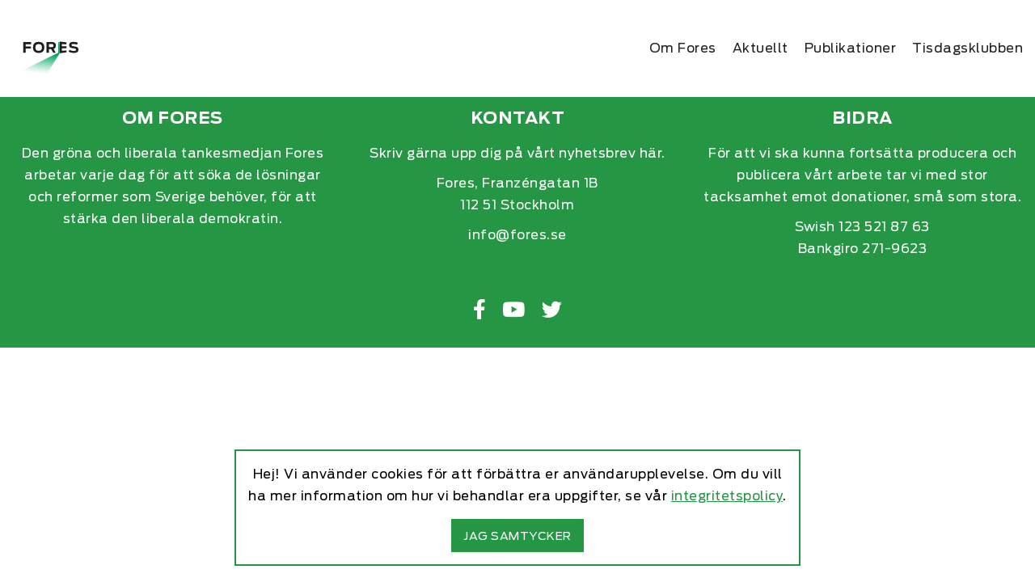

--- FILE ---
content_type: text/css
request_url: https://fores.se/wp-content/themes/fores/assets/build/css/main.css?ver=1680261042
body_size: 9977
content:
.green{background-color:#259744}.yellow{background-color:#e9b007}.blue{background-color:#1182bc}.purple{background-color:#8565a0}.klimat{background-color:#259744}.ekonomiska{background-color:#e9b007}.digitala{background-color:#1182bc}.migration{background-color:#8565a0}.cookie-bar{display:none;position:fixed;z-index:999999999;bottom:20px;width:100%}.cookie-bar .cookie-container{display:-ms-flexbox;display:flex;-ms-flex-pack:center;justify-content:center}.cookie-bar .cookie-container .cookie-box{padding:15px;background-color:#fff;border:2px solid #259744;text-align:center;width:700px}@media (max-width:1024px){.cookie-bar .cookie-container .cookie-box{width:600px}}@media (max-width:1024px) and (max-width:768px){.cookie-bar .cookie-container .cookie-box{width:90vw}}.cookie-bar .cookie-container .cookie-box a{color:#259744;text-decoration:underline}.cookie-bar .cookie-container .cookie-box .cookie-consent-btn{display:-ms-flexbox;display:flex;-ms-flex-pack:center;justify-content:center}.cookie-bar .cookie-container .cookie-box .cookie-consent-btn .btn{margin-top:15px}.cookie-bar .cookie-container .cookie-box .cookie-consent-btn .btn:hover{cursor:pointer}@font-face{font-family:Antenna Regular;src:url(../assets/fonts/Antenna-Regular.ttf) format("truetype")}@font-face{font-family:Antenna Bold;src:url(../assets/fonts/Antenna-Bold.ttf) format("truetype")}@font-face{font-family:Antenna Light;src:url(../assets/fonts/Antenna-Light.ttf) format("truetype")}@font-face{font-family:Antenna Thin;src:url(../assets/fonts/Antenna-Thin.ttf) format("truetype")}body{font-family:Antenna Regular,sans-serif!important;letter-spacing:.5px}.bold{font-family:Antenna Bold,sans-serif!important}.light{font-family:Antenna Light,sans-serif!important}.thin{font-family:Antenna Thin,sans-serif!important}p{line-height:1.7}html{box-sizing:border-box;-ms-overflow-style:scrollbar}*,:after,:before{box-sizing:inherit}.container,.container-fluid,.container-lg,.container-md,.container-sm,.container-xl{width:100%;padding-right:15px;padding-left:15px;margin-right:auto;margin-left:auto}@media (min-width:576px){.container,.container-sm{max-width:540px}}@media (min-width:768px){.container,.container-md,.container-sm{max-width:720px}}@media (min-width:992px){.container,.container-lg,.container-md,.container-sm{max-width:960px}}@media (min-width:1200px){.container,.container-lg,.container-md,.container-sm,.container-xl{max-width:1140px}}.row{display:-ms-flexbox;display:flex;-ms-flex-wrap:wrap;flex-wrap:wrap;margin-right:-15px;margin-left:-15px}.no-gutters{margin-right:0;margin-left:0}.no-gutters>.col,.no-gutters>[class*=col-]{padding-right:0;padding-left:0}.col,.col-1,.col-2,.col-3,.col-4,.col-5,.col-6,.col-7,.col-8,.col-9,.col-10,.col-11,.col-12,.col-auto,.col-lg,.col-lg-1,.col-lg-2,.col-lg-3,.col-lg-4,.col-lg-5,.col-lg-6,.col-lg-7,.col-lg-8,.col-lg-9,.col-lg-10,.col-lg-11,.col-lg-12,.col-lg-auto,.col-md,.col-md-1,.col-md-2,.col-md-3,.col-md-4,.col-md-5,.col-md-6,.col-md-7,.col-md-8,.col-md-9,.col-md-10,.col-md-11,.col-md-12,.col-md-auto,.col-sm,.col-sm-1,.col-sm-2,.col-sm-3,.col-sm-4,.col-sm-5,.col-sm-6,.col-sm-7,.col-sm-8,.col-sm-9,.col-sm-10,.col-sm-11,.col-sm-12,.col-sm-auto,.col-xl,.col-xl-1,.col-xl-2,.col-xl-3,.col-xl-4,.col-xl-5,.col-xl-6,.col-xl-7,.col-xl-8,.col-xl-9,.col-xl-10,.col-xl-11,.col-xl-12,.col-xl-auto{position:relative;width:100%;padding-right:15px;padding-left:15px}.col{-ms-flex-preferred-size:0;flex-basis:0;-ms-flex-positive:1;flex-grow:1;max-width:100%}.row-cols-1>*{-ms-flex:0 0 100%;flex:0 0 100%;max-width:100%}.row-cols-2>*{-ms-flex:0 0 50%;flex:0 0 50%;max-width:50%}.row-cols-3>*{-ms-flex:0 0 33.333333%;flex:0 0 33.333333%;max-width:33.333333%}.row-cols-4>*{-ms-flex:0 0 25%;flex:0 0 25%;max-width:25%}.row-cols-5>*{-ms-flex:0 0 20%;flex:0 0 20%;max-width:20%}.row-cols-6>*{-ms-flex:0 0 16.666667%;flex:0 0 16.666667%;max-width:16.666667%}.col-auto{-ms-flex:0 0 auto;flex:0 0 auto;width:auto;max-width:100%}.col-1{-ms-flex:0 0 8.333333%;flex:0 0 8.333333%;max-width:8.333333%}.col-2{-ms-flex:0 0 16.666667%;flex:0 0 16.666667%;max-width:16.666667%}.col-3{-ms-flex:0 0 25%;flex:0 0 25%;max-width:25%}.col-4{-ms-flex:0 0 33.333333%;flex:0 0 33.333333%;max-width:33.333333%}.col-5{-ms-flex:0 0 41.666667%;flex:0 0 41.666667%;max-width:41.666667%}.col-6{-ms-flex:0 0 50%;flex:0 0 50%;max-width:50%}.col-7{-ms-flex:0 0 58.333333%;flex:0 0 58.333333%;max-width:58.333333%}.col-8{-ms-flex:0 0 66.666667%;flex:0 0 66.666667%;max-width:66.666667%}.col-9{-ms-flex:0 0 75%;flex:0 0 75%;max-width:75%}.col-10{-ms-flex:0 0 83.333333%;flex:0 0 83.333333%;max-width:83.333333%}.col-11{-ms-flex:0 0 91.666667%;flex:0 0 91.666667%;max-width:91.666667%}.col-12{-ms-flex:0 0 100%;flex:0 0 100%;max-width:100%}.order-first{-ms-flex-order:-1;order:-1}.order-last{-ms-flex-order:13;order:13}.order-0{-ms-flex-order:0;order:0}.order-1{-ms-flex-order:1;order:1}.order-2{-ms-flex-order:2;order:2}.order-3{-ms-flex-order:3;order:3}.order-4{-ms-flex-order:4;order:4}.order-5{-ms-flex-order:5;order:5}.order-6{-ms-flex-order:6;order:6}.order-7{-ms-flex-order:7;order:7}.order-8{-ms-flex-order:8;order:8}.order-9{-ms-flex-order:9;order:9}.order-10{-ms-flex-order:10;order:10}.order-11{-ms-flex-order:11;order:11}.order-12{-ms-flex-order:12;order:12}.offset-1{margin-left:8.333333%}.offset-2{margin-left:16.666667%}.offset-3{margin-left:25%}.offset-4{margin-left:33.333333%}.offset-5{margin-left:41.666667%}.offset-6{margin-left:50%}.offset-7{margin-left:58.333333%}.offset-8{margin-left:66.666667%}.offset-9{margin-left:75%}.offset-10{margin-left:83.333333%}.offset-11{margin-left:91.666667%}@media (min-width:576px){.col-sm{-ms-flex-preferred-size:0;flex-basis:0;-ms-flex-positive:1;flex-grow:1;max-width:100%}.row-cols-sm-1>*{-ms-flex:0 0 100%;flex:0 0 100%;max-width:100%}.row-cols-sm-2>*{-ms-flex:0 0 50%;flex:0 0 50%;max-width:50%}.row-cols-sm-3>*{-ms-flex:0 0 33.333333%;flex:0 0 33.333333%;max-width:33.333333%}.row-cols-sm-4>*{-ms-flex:0 0 25%;flex:0 0 25%;max-width:25%}.row-cols-sm-5>*{-ms-flex:0 0 20%;flex:0 0 20%;max-width:20%}.row-cols-sm-6>*{-ms-flex:0 0 16.666667%;flex:0 0 16.666667%;max-width:16.666667%}.col-sm-auto{-ms-flex:0 0 auto;flex:0 0 auto;width:auto;max-width:100%}.col-sm-1{-ms-flex:0 0 8.333333%;flex:0 0 8.333333%;max-width:8.333333%}.col-sm-2{-ms-flex:0 0 16.666667%;flex:0 0 16.666667%;max-width:16.666667%}.col-sm-3{-ms-flex:0 0 25%;flex:0 0 25%;max-width:25%}.col-sm-4{-ms-flex:0 0 33.333333%;flex:0 0 33.333333%;max-width:33.333333%}.col-sm-5{-ms-flex:0 0 41.666667%;flex:0 0 41.666667%;max-width:41.666667%}.col-sm-6{-ms-flex:0 0 50%;flex:0 0 50%;max-width:50%}.col-sm-7{-ms-flex:0 0 58.333333%;flex:0 0 58.333333%;max-width:58.333333%}.col-sm-8{-ms-flex:0 0 66.666667%;flex:0 0 66.666667%;max-width:66.666667%}.col-sm-9{-ms-flex:0 0 75%;flex:0 0 75%;max-width:75%}.col-sm-10{-ms-flex:0 0 83.333333%;flex:0 0 83.333333%;max-width:83.333333%}.col-sm-11{-ms-flex:0 0 91.666667%;flex:0 0 91.666667%;max-width:91.666667%}.col-sm-12{-ms-flex:0 0 100%;flex:0 0 100%;max-width:100%}.order-sm-first{-ms-flex-order:-1;order:-1}.order-sm-last{-ms-flex-order:13;order:13}.order-sm-0{-ms-flex-order:0;order:0}.order-sm-1{-ms-flex-order:1;order:1}.order-sm-2{-ms-flex-order:2;order:2}.order-sm-3{-ms-flex-order:3;order:3}.order-sm-4{-ms-flex-order:4;order:4}.order-sm-5{-ms-flex-order:5;order:5}.order-sm-6{-ms-flex-order:6;order:6}.order-sm-7{-ms-flex-order:7;order:7}.order-sm-8{-ms-flex-order:8;order:8}.order-sm-9{-ms-flex-order:9;order:9}.order-sm-10{-ms-flex-order:10;order:10}.order-sm-11{-ms-flex-order:11;order:11}.order-sm-12{-ms-flex-order:12;order:12}.offset-sm-0{margin-left:0}.offset-sm-1{margin-left:8.333333%}.offset-sm-2{margin-left:16.666667%}.offset-sm-3{margin-left:25%}.offset-sm-4{margin-left:33.333333%}.offset-sm-5{margin-left:41.666667%}.offset-sm-6{margin-left:50%}.offset-sm-7{margin-left:58.333333%}.offset-sm-8{margin-left:66.666667%}.offset-sm-9{margin-left:75%}.offset-sm-10{margin-left:83.333333%}.offset-sm-11{margin-left:91.666667%}}@media (min-width:768px){.col-md{-ms-flex-preferred-size:0;flex-basis:0;-ms-flex-positive:1;flex-grow:1;max-width:100%}.row-cols-md-1>*{-ms-flex:0 0 100%;flex:0 0 100%;max-width:100%}.row-cols-md-2>*{-ms-flex:0 0 50%;flex:0 0 50%;max-width:50%}.row-cols-md-3>*{-ms-flex:0 0 33.333333%;flex:0 0 33.333333%;max-width:33.333333%}.row-cols-md-4>*{-ms-flex:0 0 25%;flex:0 0 25%;max-width:25%}.row-cols-md-5>*{-ms-flex:0 0 20%;flex:0 0 20%;max-width:20%}.row-cols-md-6>*{-ms-flex:0 0 16.666667%;flex:0 0 16.666667%;max-width:16.666667%}.col-md-auto{-ms-flex:0 0 auto;flex:0 0 auto;width:auto;max-width:100%}.col-md-1{-ms-flex:0 0 8.333333%;flex:0 0 8.333333%;max-width:8.333333%}.col-md-2{-ms-flex:0 0 16.666667%;flex:0 0 16.666667%;max-width:16.666667%}.col-md-3{-ms-flex:0 0 25%;flex:0 0 25%;max-width:25%}.col-md-4{-ms-flex:0 0 33.333333%;flex:0 0 33.333333%;max-width:33.333333%}.col-md-5{-ms-flex:0 0 41.666667%;flex:0 0 41.666667%;max-width:41.666667%}.col-md-6{-ms-flex:0 0 50%;flex:0 0 50%;max-width:50%}.col-md-7{-ms-flex:0 0 58.333333%;flex:0 0 58.333333%;max-width:58.333333%}.col-md-8{-ms-flex:0 0 66.666667%;flex:0 0 66.666667%;max-width:66.666667%}.col-md-9{-ms-flex:0 0 75%;flex:0 0 75%;max-width:75%}.col-md-10{-ms-flex:0 0 83.333333%;flex:0 0 83.333333%;max-width:83.333333%}.col-md-11{-ms-flex:0 0 91.666667%;flex:0 0 91.666667%;max-width:91.666667%}.col-md-12{-ms-flex:0 0 100%;flex:0 0 100%;max-width:100%}.order-md-first{-ms-flex-order:-1;order:-1}.order-md-last{-ms-flex-order:13;order:13}.order-md-0{-ms-flex-order:0;order:0}.order-md-1{-ms-flex-order:1;order:1}.order-md-2{-ms-flex-order:2;order:2}.order-md-3{-ms-flex-order:3;order:3}.order-md-4{-ms-flex-order:4;order:4}.order-md-5{-ms-flex-order:5;order:5}.order-md-6{-ms-flex-order:6;order:6}.order-md-7{-ms-flex-order:7;order:7}.order-md-8{-ms-flex-order:8;order:8}.order-md-9{-ms-flex-order:9;order:9}.order-md-10{-ms-flex-order:10;order:10}.order-md-11{-ms-flex-order:11;order:11}.order-md-12{-ms-flex-order:12;order:12}.offset-md-0{margin-left:0}.offset-md-1{margin-left:8.333333%}.offset-md-2{margin-left:16.666667%}.offset-md-3{margin-left:25%}.offset-md-4{margin-left:33.333333%}.offset-md-5{margin-left:41.666667%}.offset-md-6{margin-left:50%}.offset-md-7{margin-left:58.333333%}.offset-md-8{margin-left:66.666667%}.offset-md-9{margin-left:75%}.offset-md-10{margin-left:83.333333%}.offset-md-11{margin-left:91.666667%}}@media (min-width:992px){.col-lg{-ms-flex-preferred-size:0;flex-basis:0;-ms-flex-positive:1;flex-grow:1;max-width:100%}.row-cols-lg-1>*{-ms-flex:0 0 100%;flex:0 0 100%;max-width:100%}.row-cols-lg-2>*{-ms-flex:0 0 50%;flex:0 0 50%;max-width:50%}.row-cols-lg-3>*{-ms-flex:0 0 33.333333%;flex:0 0 33.333333%;max-width:33.333333%}.row-cols-lg-4>*{-ms-flex:0 0 25%;flex:0 0 25%;max-width:25%}.row-cols-lg-5>*{-ms-flex:0 0 20%;flex:0 0 20%;max-width:20%}.row-cols-lg-6>*{-ms-flex:0 0 16.666667%;flex:0 0 16.666667%;max-width:16.666667%}.col-lg-auto{-ms-flex:0 0 auto;flex:0 0 auto;width:auto;max-width:100%}.col-lg-1{-ms-flex:0 0 8.333333%;flex:0 0 8.333333%;max-width:8.333333%}.col-lg-2{-ms-flex:0 0 16.666667%;flex:0 0 16.666667%;max-width:16.666667%}.col-lg-3{-ms-flex:0 0 25%;flex:0 0 25%;max-width:25%}.col-lg-4{-ms-flex:0 0 33.333333%;flex:0 0 33.333333%;max-width:33.333333%}.col-lg-5{-ms-flex:0 0 41.666667%;flex:0 0 41.666667%;max-width:41.666667%}.col-lg-6{-ms-flex:0 0 50%;flex:0 0 50%;max-width:50%}.col-lg-7{-ms-flex:0 0 58.333333%;flex:0 0 58.333333%;max-width:58.333333%}.col-lg-8{-ms-flex:0 0 66.666667%;flex:0 0 66.666667%;max-width:66.666667%}.col-lg-9{-ms-flex:0 0 75%;flex:0 0 75%;max-width:75%}.col-lg-10{-ms-flex:0 0 83.333333%;flex:0 0 83.333333%;max-width:83.333333%}.col-lg-11{-ms-flex:0 0 91.666667%;flex:0 0 91.666667%;max-width:91.666667%}.col-lg-12{-ms-flex:0 0 100%;flex:0 0 100%;max-width:100%}.order-lg-first{-ms-flex-order:-1;order:-1}.order-lg-last{-ms-flex-order:13;order:13}.order-lg-0{-ms-flex-order:0;order:0}.order-lg-1{-ms-flex-order:1;order:1}.order-lg-2{-ms-flex-order:2;order:2}.order-lg-3{-ms-flex-order:3;order:3}.order-lg-4{-ms-flex-order:4;order:4}.order-lg-5{-ms-flex-order:5;order:5}.order-lg-6{-ms-flex-order:6;order:6}.order-lg-7{-ms-flex-order:7;order:7}.order-lg-8{-ms-flex-order:8;order:8}.order-lg-9{-ms-flex-order:9;order:9}.order-lg-10{-ms-flex-order:10;order:10}.order-lg-11{-ms-flex-order:11;order:11}.order-lg-12{-ms-flex-order:12;order:12}.offset-lg-0{margin-left:0}.offset-lg-1{margin-left:8.333333%}.offset-lg-2{margin-left:16.666667%}.offset-lg-3{margin-left:25%}.offset-lg-4{margin-left:33.333333%}.offset-lg-5{margin-left:41.666667%}.offset-lg-6{margin-left:50%}.offset-lg-7{margin-left:58.333333%}.offset-lg-8{margin-left:66.666667%}.offset-lg-9{margin-left:75%}.offset-lg-10{margin-left:83.333333%}.offset-lg-11{margin-left:91.666667%}}@media (min-width:1200px){.col-xl{-ms-flex-preferred-size:0;flex-basis:0;-ms-flex-positive:1;flex-grow:1;max-width:100%}.row-cols-xl-1>*{-ms-flex:0 0 100%;flex:0 0 100%;max-width:100%}.row-cols-xl-2>*{-ms-flex:0 0 50%;flex:0 0 50%;max-width:50%}.row-cols-xl-3>*{-ms-flex:0 0 33.333333%;flex:0 0 33.333333%;max-width:33.333333%}.row-cols-xl-4>*{-ms-flex:0 0 25%;flex:0 0 25%;max-width:25%}.row-cols-xl-5>*{-ms-flex:0 0 20%;flex:0 0 20%;max-width:20%}.row-cols-xl-6>*{-ms-flex:0 0 16.666667%;flex:0 0 16.666667%;max-width:16.666667%}.col-xl-auto{-ms-flex:0 0 auto;flex:0 0 auto;width:auto;max-width:100%}.col-xl-1{-ms-flex:0 0 8.333333%;flex:0 0 8.333333%;max-width:8.333333%}.col-xl-2{-ms-flex:0 0 16.666667%;flex:0 0 16.666667%;max-width:16.666667%}.col-xl-3{-ms-flex:0 0 25%;flex:0 0 25%;max-width:25%}.col-xl-4{-ms-flex:0 0 33.333333%;flex:0 0 33.333333%;max-width:33.333333%}.col-xl-5{-ms-flex:0 0 41.666667%;flex:0 0 41.666667%;max-width:41.666667%}.col-xl-6{-ms-flex:0 0 50%;flex:0 0 50%;max-width:50%}.col-xl-7{-ms-flex:0 0 58.333333%;flex:0 0 58.333333%;max-width:58.333333%}.col-xl-8{-ms-flex:0 0 66.666667%;flex:0 0 66.666667%;max-width:66.666667%}.col-xl-9{-ms-flex:0 0 75%;flex:0 0 75%;max-width:75%}.col-xl-10{-ms-flex:0 0 83.333333%;flex:0 0 83.333333%;max-width:83.333333%}.col-xl-11{-ms-flex:0 0 91.666667%;flex:0 0 91.666667%;max-width:91.666667%}.col-xl-12{-ms-flex:0 0 100%;flex:0 0 100%;max-width:100%}.order-xl-first{-ms-flex-order:-1;order:-1}.order-xl-last{-ms-flex-order:13;order:13}.order-xl-0{-ms-flex-order:0;order:0}.order-xl-1{-ms-flex-order:1;order:1}.order-xl-2{-ms-flex-order:2;order:2}.order-xl-3{-ms-flex-order:3;order:3}.order-xl-4{-ms-flex-order:4;order:4}.order-xl-5{-ms-flex-order:5;order:5}.order-xl-6{-ms-flex-order:6;order:6}.order-xl-7{-ms-flex-order:7;order:7}.order-xl-8{-ms-flex-order:8;order:8}.order-xl-9{-ms-flex-order:9;order:9}.order-xl-10{-ms-flex-order:10;order:10}.order-xl-11{-ms-flex-order:11;order:11}.order-xl-12{-ms-flex-order:12;order:12}.offset-xl-0{margin-left:0}.offset-xl-1{margin-left:8.333333%}.offset-xl-2{margin-left:16.666667%}.offset-xl-3{margin-left:25%}.offset-xl-4{margin-left:33.333333%}.offset-xl-5{margin-left:41.666667%}.offset-xl-6{margin-left:50%}.offset-xl-7{margin-left:58.333333%}.offset-xl-8{margin-left:66.666667%}.offset-xl-9{margin-left:75%}.offset-xl-10{margin-left:83.333333%}.offset-xl-11{margin-left:91.666667%}}.d-none{display:none!important}.d-inline{display:inline!important}.d-inline-block{display:inline-block!important}.d-block{display:block!important}.d-table{display:table!important}.d-table-row{display:table-row!important}.d-table-cell{display:table-cell!important}.d-flex{display:-ms-flexbox!important;display:flex!important}.d-inline-flex{display:-ms-inline-flexbox!important;display:inline-flex!important}@media (min-width:576px){.d-sm-none{display:none!important}.d-sm-inline{display:inline!important}.d-sm-inline-block{display:inline-block!important}.d-sm-block{display:block!important}.d-sm-table{display:table!important}.d-sm-table-row{display:table-row!important}.d-sm-table-cell{display:table-cell!important}.d-sm-flex{display:-ms-flexbox!important;display:flex!important}.d-sm-inline-flex{display:-ms-inline-flexbox!important;display:inline-flex!important}}@media (min-width:768px){.d-md-none{display:none!important}.d-md-inline{display:inline!important}.d-md-inline-block{display:inline-block!important}.d-md-block{display:block!important}.d-md-table{display:table!important}.d-md-table-row{display:table-row!important}.d-md-table-cell{display:table-cell!important}.d-md-flex{display:-ms-flexbox!important;display:flex!important}.d-md-inline-flex{display:-ms-inline-flexbox!important;display:inline-flex!important}}@media (min-width:992px){.d-lg-none{display:none!important}.d-lg-inline{display:inline!important}.d-lg-inline-block{display:inline-block!important}.d-lg-block{display:block!important}.d-lg-table{display:table!important}.d-lg-table-row{display:table-row!important}.d-lg-table-cell{display:table-cell!important}.d-lg-flex{display:-ms-flexbox!important;display:flex!important}.d-lg-inline-flex{display:-ms-inline-flexbox!important;display:inline-flex!important}}@media (min-width:1200px){.d-xl-none{display:none!important}.d-xl-inline{display:inline!important}.d-xl-inline-block{display:inline-block!important}.d-xl-block{display:block!important}.d-xl-table{display:table!important}.d-xl-table-row{display:table-row!important}.d-xl-table-cell{display:table-cell!important}.d-xl-flex{display:-ms-flexbox!important;display:flex!important}.d-xl-inline-flex{display:-ms-inline-flexbox!important;display:inline-flex!important}}@media print{.d-print-none{display:none!important}.d-print-inline{display:inline!important}.d-print-inline-block{display:inline-block!important}.d-print-block{display:block!important}.d-print-table{display:table!important}.d-print-table-row{display:table-row!important}.d-print-table-cell{display:table-cell!important}.d-print-flex{display:-ms-flexbox!important;display:flex!important}.d-print-inline-flex{display:-ms-inline-flexbox!important;display:inline-flex!important}}.flex-row{-ms-flex-direction:row!important;flex-direction:row!important}.flex-column{-ms-flex-direction:column!important;flex-direction:column!important}.flex-row-reverse{-ms-flex-direction:row-reverse!important;flex-direction:row-reverse!important}.flex-column-reverse{-ms-flex-direction:column-reverse!important;flex-direction:column-reverse!important}.flex-wrap{-ms-flex-wrap:wrap!important;flex-wrap:wrap!important}.flex-nowrap{-ms-flex-wrap:nowrap!important;flex-wrap:nowrap!important}.flex-wrap-reverse{-ms-flex-wrap:wrap-reverse!important;flex-wrap:wrap-reverse!important}.flex-fill{-ms-flex:1 1 auto!important;flex:1 1 auto!important}.flex-grow-0{-ms-flex-positive:0!important;flex-grow:0!important}.flex-grow-1{-ms-flex-positive:1!important;flex-grow:1!important}.flex-shrink-0{-ms-flex-negative:0!important;flex-shrink:0!important}.flex-shrink-1{-ms-flex-negative:1!important;flex-shrink:1!important}.justify-content-start{-ms-flex-pack:start!important;justify-content:flex-start!important}.justify-content-end{-ms-flex-pack:end!important;justify-content:flex-end!important}.justify-content-center{-ms-flex-pack:center!important;justify-content:center!important}.justify-content-between{-ms-flex-pack:justify!important;justify-content:space-between!important}.justify-content-around{-ms-flex-pack:distribute!important;justify-content:space-around!important}.align-items-start{-ms-flex-align:start!important;align-items:flex-start!important}.align-items-end{-ms-flex-align:end!important;align-items:flex-end!important}.align-items-center{-ms-flex-align:center!important;align-items:center!important}.align-items-baseline{-ms-flex-align:baseline!important;align-items:baseline!important}.align-items-stretch{-ms-flex-align:stretch!important;align-items:stretch!important}.align-content-start{-ms-flex-line-pack:start!important;align-content:flex-start!important}.align-content-end{-ms-flex-line-pack:end!important;align-content:flex-end!important}.align-content-center{-ms-flex-line-pack:center!important;align-content:center!important}.align-content-between{-ms-flex-line-pack:justify!important;align-content:space-between!important}.align-content-around{-ms-flex-line-pack:distribute!important;align-content:space-around!important}.align-content-stretch{-ms-flex-line-pack:stretch!important;align-content:stretch!important}.align-self-auto{-ms-flex-item-align:auto!important;align-self:auto!important}.align-self-start{-ms-flex-item-align:start!important;align-self:flex-start!important}.align-self-end{-ms-flex-item-align:end!important;align-self:flex-end!important}.align-self-center{-ms-flex-item-align:center!important;align-self:center!important}.align-self-baseline{-ms-flex-item-align:baseline!important;align-self:baseline!important}.align-self-stretch{-ms-flex-item-align:stretch!important;align-self:stretch!important}@media (min-width:576px){.flex-sm-row{-ms-flex-direction:row!important;flex-direction:row!important}.flex-sm-column{-ms-flex-direction:column!important;flex-direction:column!important}.flex-sm-row-reverse{-ms-flex-direction:row-reverse!important;flex-direction:row-reverse!important}.flex-sm-column-reverse{-ms-flex-direction:column-reverse!important;flex-direction:column-reverse!important}.flex-sm-wrap{-ms-flex-wrap:wrap!important;flex-wrap:wrap!important}.flex-sm-nowrap{-ms-flex-wrap:nowrap!important;flex-wrap:nowrap!important}.flex-sm-wrap-reverse{-ms-flex-wrap:wrap-reverse!important;flex-wrap:wrap-reverse!important}.flex-sm-fill{-ms-flex:1 1 auto!important;flex:1 1 auto!important}.flex-sm-grow-0{-ms-flex-positive:0!important;flex-grow:0!important}.flex-sm-grow-1{-ms-flex-positive:1!important;flex-grow:1!important}.flex-sm-shrink-0{-ms-flex-negative:0!important;flex-shrink:0!important}.flex-sm-shrink-1{-ms-flex-negative:1!important;flex-shrink:1!important}.justify-content-sm-start{-ms-flex-pack:start!important;justify-content:flex-start!important}.justify-content-sm-end{-ms-flex-pack:end!important;justify-content:flex-end!important}.justify-content-sm-center{-ms-flex-pack:center!important;justify-content:center!important}.justify-content-sm-between{-ms-flex-pack:justify!important;justify-content:space-between!important}.justify-content-sm-around{-ms-flex-pack:distribute!important;justify-content:space-around!important}.align-items-sm-start{-ms-flex-align:start!important;align-items:flex-start!important}.align-items-sm-end{-ms-flex-align:end!important;align-items:flex-end!important}.align-items-sm-center{-ms-flex-align:center!important;align-items:center!important}.align-items-sm-baseline{-ms-flex-align:baseline!important;align-items:baseline!important}.align-items-sm-stretch{-ms-flex-align:stretch!important;align-items:stretch!important}.align-content-sm-start{-ms-flex-line-pack:start!important;align-content:flex-start!important}.align-content-sm-end{-ms-flex-line-pack:end!important;align-content:flex-end!important}.align-content-sm-center{-ms-flex-line-pack:center!important;align-content:center!important}.align-content-sm-between{-ms-flex-line-pack:justify!important;align-content:space-between!important}.align-content-sm-around{-ms-flex-line-pack:distribute!important;align-content:space-around!important}.align-content-sm-stretch{-ms-flex-line-pack:stretch!important;align-content:stretch!important}.align-self-sm-auto{-ms-flex-item-align:auto!important;align-self:auto!important}.align-self-sm-start{-ms-flex-item-align:start!important;align-self:flex-start!important}.align-self-sm-end{-ms-flex-item-align:end!important;align-self:flex-end!important}.align-self-sm-center{-ms-flex-item-align:center!important;align-self:center!important}.align-self-sm-baseline{-ms-flex-item-align:baseline!important;align-self:baseline!important}.align-self-sm-stretch{-ms-flex-item-align:stretch!important;align-self:stretch!important}}@media (min-width:768px){.flex-md-row{-ms-flex-direction:row!important;flex-direction:row!important}.flex-md-column{-ms-flex-direction:column!important;flex-direction:column!important}.flex-md-row-reverse{-ms-flex-direction:row-reverse!important;flex-direction:row-reverse!important}.flex-md-column-reverse{-ms-flex-direction:column-reverse!important;flex-direction:column-reverse!important}.flex-md-wrap{-ms-flex-wrap:wrap!important;flex-wrap:wrap!important}.flex-md-nowrap{-ms-flex-wrap:nowrap!important;flex-wrap:nowrap!important}.flex-md-wrap-reverse{-ms-flex-wrap:wrap-reverse!important;flex-wrap:wrap-reverse!important}.flex-md-fill{-ms-flex:1 1 auto!important;flex:1 1 auto!important}.flex-md-grow-0{-ms-flex-positive:0!important;flex-grow:0!important}.flex-md-grow-1{-ms-flex-positive:1!important;flex-grow:1!important}.flex-md-shrink-0{-ms-flex-negative:0!important;flex-shrink:0!important}.flex-md-shrink-1{-ms-flex-negative:1!important;flex-shrink:1!important}.justify-content-md-start{-ms-flex-pack:start!important;justify-content:flex-start!important}.justify-content-md-end{-ms-flex-pack:end!important;justify-content:flex-end!important}.justify-content-md-center{-ms-flex-pack:center!important;justify-content:center!important}.justify-content-md-between{-ms-flex-pack:justify!important;justify-content:space-between!important}.justify-content-md-around{-ms-flex-pack:distribute!important;justify-content:space-around!important}.align-items-md-start{-ms-flex-align:start!important;align-items:flex-start!important}.align-items-md-end{-ms-flex-align:end!important;align-items:flex-end!important}.align-items-md-center{-ms-flex-align:center!important;align-items:center!important}.align-items-md-baseline{-ms-flex-align:baseline!important;align-items:baseline!important}.align-items-md-stretch{-ms-flex-align:stretch!important;align-items:stretch!important}.align-content-md-start{-ms-flex-line-pack:start!important;align-content:flex-start!important}.align-content-md-end{-ms-flex-line-pack:end!important;align-content:flex-end!important}.align-content-md-center{-ms-flex-line-pack:center!important;align-content:center!important}.align-content-md-between{-ms-flex-line-pack:justify!important;align-content:space-between!important}.align-content-md-around{-ms-flex-line-pack:distribute!important;align-content:space-around!important}.align-content-md-stretch{-ms-flex-line-pack:stretch!important;align-content:stretch!important}.align-self-md-auto{-ms-flex-item-align:auto!important;align-self:auto!important}.align-self-md-start{-ms-flex-item-align:start!important;align-self:flex-start!important}.align-self-md-end{-ms-flex-item-align:end!important;align-self:flex-end!important}.align-self-md-center{-ms-flex-item-align:center!important;align-self:center!important}.align-self-md-baseline{-ms-flex-item-align:baseline!important;align-self:baseline!important}.align-self-md-stretch{-ms-flex-item-align:stretch!important;align-self:stretch!important}}@media (min-width:992px){.flex-lg-row{-ms-flex-direction:row!important;flex-direction:row!important}.flex-lg-column{-ms-flex-direction:column!important;flex-direction:column!important}.flex-lg-row-reverse{-ms-flex-direction:row-reverse!important;flex-direction:row-reverse!important}.flex-lg-column-reverse{-ms-flex-direction:column-reverse!important;flex-direction:column-reverse!important}.flex-lg-wrap{-ms-flex-wrap:wrap!important;flex-wrap:wrap!important}.flex-lg-nowrap{-ms-flex-wrap:nowrap!important;flex-wrap:nowrap!important}.flex-lg-wrap-reverse{-ms-flex-wrap:wrap-reverse!important;flex-wrap:wrap-reverse!important}.flex-lg-fill{-ms-flex:1 1 auto!important;flex:1 1 auto!important}.flex-lg-grow-0{-ms-flex-positive:0!important;flex-grow:0!important}.flex-lg-grow-1{-ms-flex-positive:1!important;flex-grow:1!important}.flex-lg-shrink-0{-ms-flex-negative:0!important;flex-shrink:0!important}.flex-lg-shrink-1{-ms-flex-negative:1!important;flex-shrink:1!important}.justify-content-lg-start{-ms-flex-pack:start!important;justify-content:flex-start!important}.justify-content-lg-end{-ms-flex-pack:end!important;justify-content:flex-end!important}.justify-content-lg-center{-ms-flex-pack:center!important;justify-content:center!important}.justify-content-lg-between{-ms-flex-pack:justify!important;justify-content:space-between!important}.justify-content-lg-around{-ms-flex-pack:distribute!important;justify-content:space-around!important}.align-items-lg-start{-ms-flex-align:start!important;align-items:flex-start!important}.align-items-lg-end{-ms-flex-align:end!important;align-items:flex-end!important}.align-items-lg-center{-ms-flex-align:center!important;align-items:center!important}.align-items-lg-baseline{-ms-flex-align:baseline!important;align-items:baseline!important}.align-items-lg-stretch{-ms-flex-align:stretch!important;align-items:stretch!important}.align-content-lg-start{-ms-flex-line-pack:start!important;align-content:flex-start!important}.align-content-lg-end{-ms-flex-line-pack:end!important;align-content:flex-end!important}.align-content-lg-center{-ms-flex-line-pack:center!important;align-content:center!important}.align-content-lg-between{-ms-flex-line-pack:justify!important;align-content:space-between!important}.align-content-lg-around{-ms-flex-line-pack:distribute!important;align-content:space-around!important}.align-content-lg-stretch{-ms-flex-line-pack:stretch!important;align-content:stretch!important}.align-self-lg-auto{-ms-flex-item-align:auto!important;align-self:auto!important}.align-self-lg-start{-ms-flex-item-align:start!important;align-self:flex-start!important}.align-self-lg-end{-ms-flex-item-align:end!important;align-self:flex-end!important}.align-self-lg-center{-ms-flex-item-align:center!important;align-self:center!important}.align-self-lg-baseline{-ms-flex-item-align:baseline!important;align-self:baseline!important}.align-self-lg-stretch{-ms-flex-item-align:stretch!important;align-self:stretch!important}}@media (min-width:1200px){.flex-xl-row{-ms-flex-direction:row!important;flex-direction:row!important}.flex-xl-column{-ms-flex-direction:column!important;flex-direction:column!important}.flex-xl-row-reverse{-ms-flex-direction:row-reverse!important;flex-direction:row-reverse!important}.flex-xl-column-reverse{-ms-flex-direction:column-reverse!important;flex-direction:column-reverse!important}.flex-xl-wrap{-ms-flex-wrap:wrap!important;flex-wrap:wrap!important}.flex-xl-nowrap{-ms-flex-wrap:nowrap!important;flex-wrap:nowrap!important}.flex-xl-wrap-reverse{-ms-flex-wrap:wrap-reverse!important;flex-wrap:wrap-reverse!important}.flex-xl-fill{-ms-flex:1 1 auto!important;flex:1 1 auto!important}.flex-xl-grow-0{-ms-flex-positive:0!important;flex-grow:0!important}.flex-xl-grow-1{-ms-flex-positive:1!important;flex-grow:1!important}.flex-xl-shrink-0{-ms-flex-negative:0!important;flex-shrink:0!important}.flex-xl-shrink-1{-ms-flex-negative:1!important;flex-shrink:1!important}.justify-content-xl-start{-ms-flex-pack:start!important;justify-content:flex-start!important}.justify-content-xl-end{-ms-flex-pack:end!important;justify-content:flex-end!important}.justify-content-xl-center{-ms-flex-pack:center!important;justify-content:center!important}.justify-content-xl-between{-ms-flex-pack:justify!important;justify-content:space-between!important}.justify-content-xl-around{-ms-flex-pack:distribute!important;justify-content:space-around!important}.align-items-xl-start{-ms-flex-align:start!important;align-items:flex-start!important}.align-items-xl-end{-ms-flex-align:end!important;align-items:flex-end!important}.align-items-xl-center{-ms-flex-align:center!important;align-items:center!important}.align-items-xl-baseline{-ms-flex-align:baseline!important;align-items:baseline!important}.align-items-xl-stretch{-ms-flex-align:stretch!important;align-items:stretch!important}.align-content-xl-start{-ms-flex-line-pack:start!important;align-content:flex-start!important}.align-content-xl-end{-ms-flex-line-pack:end!important;align-content:flex-end!important}.align-content-xl-center{-ms-flex-line-pack:center!important;align-content:center!important}.align-content-xl-between{-ms-flex-line-pack:justify!important;align-content:space-between!important}.align-content-xl-around{-ms-flex-line-pack:distribute!important;align-content:space-around!important}.align-content-xl-stretch{-ms-flex-line-pack:stretch!important;align-content:stretch!important}.align-self-xl-auto{-ms-flex-item-align:auto!important;align-self:auto!important}.align-self-xl-start{-ms-flex-item-align:start!important;align-self:flex-start!important}.align-self-xl-end{-ms-flex-item-align:end!important;align-self:flex-end!important}.align-self-xl-center{-ms-flex-item-align:center!important;align-self:center!important}.align-self-xl-baseline{-ms-flex-item-align:baseline!important;align-self:baseline!important}.align-self-xl-stretch{-ms-flex-item-align:stretch!important;align-self:stretch!important}}.m-0{margin:0!important}.mt-0,.my-0{margin-top:0!important}.mr-0,.mx-0{margin-right:0!important}.mb-0,.my-0{margin-bottom:0!important}.ml-0,.mx-0{margin-left:0!important}.m-1{margin:.25rem!important}.mt-1,.my-1{margin-top:.25rem!important}.mr-1,.mx-1{margin-right:.25rem!important}.mb-1,.my-1{margin-bottom:.25rem!important}.ml-1,.mx-1{margin-left:.25rem!important}.m-2{margin:.5rem!important}.mt-2,.my-2{margin-top:.5rem!important}.mr-2,.mx-2{margin-right:.5rem!important}.mb-2,.my-2{margin-bottom:.5rem!important}.ml-2,.mx-2{margin-left:.5rem!important}.m-3{margin:1rem!important}.mt-3,.my-3{margin-top:1rem!important}.mr-3,.mx-3{margin-right:1rem!important}.mb-3,.my-3{margin-bottom:1rem!important}.ml-3,.mx-3{margin-left:1rem!important}.m-4{margin:1.5rem!important}.mt-4,.my-4{margin-top:1.5rem!important}.mr-4,.mx-4{margin-right:1.5rem!important}.mb-4,.my-4{margin-bottom:1.5rem!important}.ml-4,.mx-4{margin-left:1.5rem!important}.m-5{margin:3rem!important}.mt-5,.my-5{margin-top:3rem!important}.mr-5,.mx-5{margin-right:3rem!important}.mb-5,.my-5{margin-bottom:3rem!important}.ml-5,.mx-5{margin-left:3rem!important}.p-0{padding:0!important}.pt-0,.py-0{padding-top:0!important}.pr-0,.px-0{padding-right:0!important}.pb-0,.py-0{padding-bottom:0!important}.pl-0,.px-0{padding-left:0!important}.p-1{padding:.25rem!important}.pt-1,.py-1{padding-top:.25rem!important}.pr-1,.px-1{padding-right:.25rem!important}.pb-1,.py-1{padding-bottom:.25rem!important}.pl-1,.px-1{padding-left:.25rem!important}.p-2{padding:.5rem!important}.pt-2,.py-2{padding-top:.5rem!important}.pr-2,.px-2{padding-right:.5rem!important}.pb-2,.py-2{padding-bottom:.5rem!important}.pl-2,.px-2{padding-left:.5rem!important}.p-3{padding:1rem!important}.pt-3,.py-3{padding-top:1rem!important}.pr-3,.px-3{padding-right:1rem!important}.pb-3,.py-3{padding-bottom:1rem!important}.pl-3,.px-3{padding-left:1rem!important}.p-4{padding:1.5rem!important}.pt-4,.py-4{padding-top:1.5rem!important}.pr-4,.px-4{padding-right:1.5rem!important}.pb-4,.py-4{padding-bottom:1.5rem!important}.pl-4,.px-4{padding-left:1.5rem!important}.p-5{padding:3rem!important}.pt-5,.py-5{padding-top:3rem!important}.pr-5,.px-5{padding-right:3rem!important}.pb-5,.py-5{padding-bottom:3rem!important}.pl-5,.px-5{padding-left:3rem!important}.m-n1{margin:-.25rem!important}.mt-n1,.my-n1{margin-top:-.25rem!important}.mr-n1,.mx-n1{margin-right:-.25rem!important}.mb-n1,.my-n1{margin-bottom:-.25rem!important}.ml-n1,.mx-n1{margin-left:-.25rem!important}.m-n2{margin:-.5rem!important}.mt-n2,.my-n2{margin-top:-.5rem!important}.mr-n2,.mx-n2{margin-right:-.5rem!important}.mb-n2,.my-n2{margin-bottom:-.5rem!important}.ml-n2,.mx-n2{margin-left:-.5rem!important}.m-n3{margin:-1rem!important}.mt-n3,.my-n3{margin-top:-1rem!important}.mr-n3,.mx-n3{margin-right:-1rem!important}.mb-n3,.my-n3{margin-bottom:-1rem!important}.ml-n3,.mx-n3{margin-left:-1rem!important}.m-n4{margin:-1.5rem!important}.mt-n4,.my-n4{margin-top:-1.5rem!important}.mr-n4,.mx-n4{margin-right:-1.5rem!important}.mb-n4,.my-n4{margin-bottom:-1.5rem!important}.ml-n4,.mx-n4{margin-left:-1.5rem!important}.m-n5{margin:-3rem!important}.mt-n5,.my-n5{margin-top:-3rem!important}.mr-n5,.mx-n5{margin-right:-3rem!important}.mb-n5,.my-n5{margin-bottom:-3rem!important}.ml-n5,.mx-n5{margin-left:-3rem!important}.m-auto{margin:auto!important}.mt-auto,.my-auto{margin-top:auto!important}.mr-auto,.mx-auto{margin-right:auto!important}.mb-auto,.my-auto{margin-bottom:auto!important}.ml-auto,.mx-auto{margin-left:auto!important}@media (min-width:576px){.m-sm-0{margin:0!important}.mt-sm-0,.my-sm-0{margin-top:0!important}.mr-sm-0,.mx-sm-0{margin-right:0!important}.mb-sm-0,.my-sm-0{margin-bottom:0!important}.ml-sm-0,.mx-sm-0{margin-left:0!important}.m-sm-1{margin:.25rem!important}.mt-sm-1,.my-sm-1{margin-top:.25rem!important}.mr-sm-1,.mx-sm-1{margin-right:.25rem!important}.mb-sm-1,.my-sm-1{margin-bottom:.25rem!important}.ml-sm-1,.mx-sm-1{margin-left:.25rem!important}.m-sm-2{margin:.5rem!important}.mt-sm-2,.my-sm-2{margin-top:.5rem!important}.mr-sm-2,.mx-sm-2{margin-right:.5rem!important}.mb-sm-2,.my-sm-2{margin-bottom:.5rem!important}.ml-sm-2,.mx-sm-2{margin-left:.5rem!important}.m-sm-3{margin:1rem!important}.mt-sm-3,.my-sm-3{margin-top:1rem!important}.mr-sm-3,.mx-sm-3{margin-right:1rem!important}.mb-sm-3,.my-sm-3{margin-bottom:1rem!important}.ml-sm-3,.mx-sm-3{margin-left:1rem!important}.m-sm-4{margin:1.5rem!important}.mt-sm-4,.my-sm-4{margin-top:1.5rem!important}.mr-sm-4,.mx-sm-4{margin-right:1.5rem!important}.mb-sm-4,.my-sm-4{margin-bottom:1.5rem!important}.ml-sm-4,.mx-sm-4{margin-left:1.5rem!important}.m-sm-5{margin:3rem!important}.mt-sm-5,.my-sm-5{margin-top:3rem!important}.mr-sm-5,.mx-sm-5{margin-right:3rem!important}.mb-sm-5,.my-sm-5{margin-bottom:3rem!important}.ml-sm-5,.mx-sm-5{margin-left:3rem!important}.p-sm-0{padding:0!important}.pt-sm-0,.py-sm-0{padding-top:0!important}.pr-sm-0,.px-sm-0{padding-right:0!important}.pb-sm-0,.py-sm-0{padding-bottom:0!important}.pl-sm-0,.px-sm-0{padding-left:0!important}.p-sm-1{padding:.25rem!important}.pt-sm-1,.py-sm-1{padding-top:.25rem!important}.pr-sm-1,.px-sm-1{padding-right:.25rem!important}.pb-sm-1,.py-sm-1{padding-bottom:.25rem!important}.pl-sm-1,.px-sm-1{padding-left:.25rem!important}.p-sm-2{padding:.5rem!important}.pt-sm-2,.py-sm-2{padding-top:.5rem!important}.pr-sm-2,.px-sm-2{padding-right:.5rem!important}.pb-sm-2,.py-sm-2{padding-bottom:.5rem!important}.pl-sm-2,.px-sm-2{padding-left:.5rem!important}.p-sm-3{padding:1rem!important}.pt-sm-3,.py-sm-3{padding-top:1rem!important}.pr-sm-3,.px-sm-3{padding-right:1rem!important}.pb-sm-3,.py-sm-3{padding-bottom:1rem!important}.pl-sm-3,.px-sm-3{padding-left:1rem!important}.p-sm-4{padding:1.5rem!important}.pt-sm-4,.py-sm-4{padding-top:1.5rem!important}.pr-sm-4,.px-sm-4{padding-right:1.5rem!important}.pb-sm-4,.py-sm-4{padding-bottom:1.5rem!important}.pl-sm-4,.px-sm-4{padding-left:1.5rem!important}.p-sm-5{padding:3rem!important}.pt-sm-5,.py-sm-5{padding-top:3rem!important}.pr-sm-5,.px-sm-5{padding-right:3rem!important}.pb-sm-5,.py-sm-5{padding-bottom:3rem!important}.pl-sm-5,.px-sm-5{padding-left:3rem!important}.m-sm-n1{margin:-.25rem!important}.mt-sm-n1,.my-sm-n1{margin-top:-.25rem!important}.mr-sm-n1,.mx-sm-n1{margin-right:-.25rem!important}.mb-sm-n1,.my-sm-n1{margin-bottom:-.25rem!important}.ml-sm-n1,.mx-sm-n1{margin-left:-.25rem!important}.m-sm-n2{margin:-.5rem!important}.mt-sm-n2,.my-sm-n2{margin-top:-.5rem!important}.mr-sm-n2,.mx-sm-n2{margin-right:-.5rem!important}.mb-sm-n2,.my-sm-n2{margin-bottom:-.5rem!important}.ml-sm-n2,.mx-sm-n2{margin-left:-.5rem!important}.m-sm-n3{margin:-1rem!important}.mt-sm-n3,.my-sm-n3{margin-top:-1rem!important}.mr-sm-n3,.mx-sm-n3{margin-right:-1rem!important}.mb-sm-n3,.my-sm-n3{margin-bottom:-1rem!important}.ml-sm-n3,.mx-sm-n3{margin-left:-1rem!important}.m-sm-n4{margin:-1.5rem!important}.mt-sm-n4,.my-sm-n4{margin-top:-1.5rem!important}.mr-sm-n4,.mx-sm-n4{margin-right:-1.5rem!important}.mb-sm-n4,.my-sm-n4{margin-bottom:-1.5rem!important}.ml-sm-n4,.mx-sm-n4{margin-left:-1.5rem!important}.m-sm-n5{margin:-3rem!important}.mt-sm-n5,.my-sm-n5{margin-top:-3rem!important}.mr-sm-n5,.mx-sm-n5{margin-right:-3rem!important}.mb-sm-n5,.my-sm-n5{margin-bottom:-3rem!important}.ml-sm-n5,.mx-sm-n5{margin-left:-3rem!important}.m-sm-auto{margin:auto!important}.mt-sm-auto,.my-sm-auto{margin-top:auto!important}.mr-sm-auto,.mx-sm-auto{margin-right:auto!important}.mb-sm-auto,.my-sm-auto{margin-bottom:auto!important}.ml-sm-auto,.mx-sm-auto{margin-left:auto!important}}@media (min-width:768px){.m-md-0{margin:0!important}.mt-md-0,.my-md-0{margin-top:0!important}.mr-md-0,.mx-md-0{margin-right:0!important}.mb-md-0,.my-md-0{margin-bottom:0!important}.ml-md-0,.mx-md-0{margin-left:0!important}.m-md-1{margin:.25rem!important}.mt-md-1,.my-md-1{margin-top:.25rem!important}.mr-md-1,.mx-md-1{margin-right:.25rem!important}.mb-md-1,.my-md-1{margin-bottom:.25rem!important}.ml-md-1,.mx-md-1{margin-left:.25rem!important}.m-md-2{margin:.5rem!important}.mt-md-2,.my-md-2{margin-top:.5rem!important}.mr-md-2,.mx-md-2{margin-right:.5rem!important}.mb-md-2,.my-md-2{margin-bottom:.5rem!important}.ml-md-2,.mx-md-2{margin-left:.5rem!important}.m-md-3{margin:1rem!important}.mt-md-3,.my-md-3{margin-top:1rem!important}.mr-md-3,.mx-md-3{margin-right:1rem!important}.mb-md-3,.my-md-3{margin-bottom:1rem!important}.ml-md-3,.mx-md-3{margin-left:1rem!important}.m-md-4{margin:1.5rem!important}.mt-md-4,.my-md-4{margin-top:1.5rem!important}.mr-md-4,.mx-md-4{margin-right:1.5rem!important}.mb-md-4,.my-md-4{margin-bottom:1.5rem!important}.ml-md-4,.mx-md-4{margin-left:1.5rem!important}.m-md-5{margin:3rem!important}.mt-md-5,.my-md-5{margin-top:3rem!important}.mr-md-5,.mx-md-5{margin-right:3rem!important}.mb-md-5,.my-md-5{margin-bottom:3rem!important}.ml-md-5,.mx-md-5{margin-left:3rem!important}.p-md-0{padding:0!important}.pt-md-0,.py-md-0{padding-top:0!important}.pr-md-0,.px-md-0{padding-right:0!important}.pb-md-0,.py-md-0{padding-bottom:0!important}.pl-md-0,.px-md-0{padding-left:0!important}.p-md-1{padding:.25rem!important}.pt-md-1,.py-md-1{padding-top:.25rem!important}.pr-md-1,.px-md-1{padding-right:.25rem!important}.pb-md-1,.py-md-1{padding-bottom:.25rem!important}.pl-md-1,.px-md-1{padding-left:.25rem!important}.p-md-2{padding:.5rem!important}.pt-md-2,.py-md-2{padding-top:.5rem!important}.pr-md-2,.px-md-2{padding-right:.5rem!important}.pb-md-2,.py-md-2{padding-bottom:.5rem!important}.pl-md-2,.px-md-2{padding-left:.5rem!important}.p-md-3{padding:1rem!important}.pt-md-3,.py-md-3{padding-top:1rem!important}.pr-md-3,.px-md-3{padding-right:1rem!important}.pb-md-3,.py-md-3{padding-bottom:1rem!important}.pl-md-3,.px-md-3{padding-left:1rem!important}.p-md-4{padding:1.5rem!important}.pt-md-4,.py-md-4{padding-top:1.5rem!important}.pr-md-4,.px-md-4{padding-right:1.5rem!important}.pb-md-4,.py-md-4{padding-bottom:1.5rem!important}.pl-md-4,.px-md-4{padding-left:1.5rem!important}.p-md-5{padding:3rem!important}.pt-md-5,.py-md-5{padding-top:3rem!important}.pr-md-5,.px-md-5{padding-right:3rem!important}.pb-md-5,.py-md-5{padding-bottom:3rem!important}.pl-md-5,.px-md-5{padding-left:3rem!important}.m-md-n1{margin:-.25rem!important}.mt-md-n1,.my-md-n1{margin-top:-.25rem!important}.mr-md-n1,.mx-md-n1{margin-right:-.25rem!important}.mb-md-n1,.my-md-n1{margin-bottom:-.25rem!important}.ml-md-n1,.mx-md-n1{margin-left:-.25rem!important}.m-md-n2{margin:-.5rem!important}.mt-md-n2,.my-md-n2{margin-top:-.5rem!important}.mr-md-n2,.mx-md-n2{margin-right:-.5rem!important}.mb-md-n2,.my-md-n2{margin-bottom:-.5rem!important}.ml-md-n2,.mx-md-n2{margin-left:-.5rem!important}.m-md-n3{margin:-1rem!important}.mt-md-n3,.my-md-n3{margin-top:-1rem!important}.mr-md-n3,.mx-md-n3{margin-right:-1rem!important}.mb-md-n3,.my-md-n3{margin-bottom:-1rem!important}.ml-md-n3,.mx-md-n3{margin-left:-1rem!important}.m-md-n4{margin:-1.5rem!important}.mt-md-n4,.my-md-n4{margin-top:-1.5rem!important}.mr-md-n4,.mx-md-n4{margin-right:-1.5rem!important}.mb-md-n4,.my-md-n4{margin-bottom:-1.5rem!important}.ml-md-n4,.mx-md-n4{margin-left:-1.5rem!important}.m-md-n5{margin:-3rem!important}.mt-md-n5,.my-md-n5{margin-top:-3rem!important}.mr-md-n5,.mx-md-n5{margin-right:-3rem!important}.mb-md-n5,.my-md-n5{margin-bottom:-3rem!important}.ml-md-n5,.mx-md-n5{margin-left:-3rem!important}.m-md-auto{margin:auto!important}.mt-md-auto,.my-md-auto{margin-top:auto!important}.mr-md-auto,.mx-md-auto{margin-right:auto!important}.mb-md-auto,.my-md-auto{margin-bottom:auto!important}.ml-md-auto,.mx-md-auto{margin-left:auto!important}}@media (min-width:992px){.m-lg-0{margin:0!important}.mt-lg-0,.my-lg-0{margin-top:0!important}.mr-lg-0,.mx-lg-0{margin-right:0!important}.mb-lg-0,.my-lg-0{margin-bottom:0!important}.ml-lg-0,.mx-lg-0{margin-left:0!important}.m-lg-1{margin:.25rem!important}.mt-lg-1,.my-lg-1{margin-top:.25rem!important}.mr-lg-1,.mx-lg-1{margin-right:.25rem!important}.mb-lg-1,.my-lg-1{margin-bottom:.25rem!important}.ml-lg-1,.mx-lg-1{margin-left:.25rem!important}.m-lg-2{margin:.5rem!important}.mt-lg-2,.my-lg-2{margin-top:.5rem!important}.mr-lg-2,.mx-lg-2{margin-right:.5rem!important}.mb-lg-2,.my-lg-2{margin-bottom:.5rem!important}.ml-lg-2,.mx-lg-2{margin-left:.5rem!important}.m-lg-3{margin:1rem!important}.mt-lg-3,.my-lg-3{margin-top:1rem!important}.mr-lg-3,.mx-lg-3{margin-right:1rem!important}.mb-lg-3,.my-lg-3{margin-bottom:1rem!important}.ml-lg-3,.mx-lg-3{margin-left:1rem!important}.m-lg-4{margin:1.5rem!important}.mt-lg-4,.my-lg-4{margin-top:1.5rem!important}.mr-lg-4,.mx-lg-4{margin-right:1.5rem!important}.mb-lg-4,.my-lg-4{margin-bottom:1.5rem!important}.ml-lg-4,.mx-lg-4{margin-left:1.5rem!important}.m-lg-5{margin:3rem!important}.mt-lg-5,.my-lg-5{margin-top:3rem!important}.mr-lg-5,.mx-lg-5{margin-right:3rem!important}.mb-lg-5,.my-lg-5{margin-bottom:3rem!important}.ml-lg-5,.mx-lg-5{margin-left:3rem!important}.p-lg-0{padding:0!important}.pt-lg-0,.py-lg-0{padding-top:0!important}.pr-lg-0,.px-lg-0{padding-right:0!important}.pb-lg-0,.py-lg-0{padding-bottom:0!important}.pl-lg-0,.px-lg-0{padding-left:0!important}.p-lg-1{padding:.25rem!important}.pt-lg-1,.py-lg-1{padding-top:.25rem!important}.pr-lg-1,.px-lg-1{padding-right:.25rem!important}.pb-lg-1,.py-lg-1{padding-bottom:.25rem!important}.pl-lg-1,.px-lg-1{padding-left:.25rem!important}.p-lg-2{padding:.5rem!important}.pt-lg-2,.py-lg-2{padding-top:.5rem!important}.pr-lg-2,.px-lg-2{padding-right:.5rem!important}.pb-lg-2,.py-lg-2{padding-bottom:.5rem!important}.pl-lg-2,.px-lg-2{padding-left:.5rem!important}.p-lg-3{padding:1rem!important}.pt-lg-3,.py-lg-3{padding-top:1rem!important}.pr-lg-3,.px-lg-3{padding-right:1rem!important}.pb-lg-3,.py-lg-3{padding-bottom:1rem!important}.pl-lg-3,.px-lg-3{padding-left:1rem!important}.p-lg-4{padding:1.5rem!important}.pt-lg-4,.py-lg-4{padding-top:1.5rem!important}.pr-lg-4,.px-lg-4{padding-right:1.5rem!important}.pb-lg-4,.py-lg-4{padding-bottom:1.5rem!important}.pl-lg-4,.px-lg-4{padding-left:1.5rem!important}.p-lg-5{padding:3rem!important}.pt-lg-5,.py-lg-5{padding-top:3rem!important}.pr-lg-5,.px-lg-5{padding-right:3rem!important}.pb-lg-5,.py-lg-5{padding-bottom:3rem!important}.pl-lg-5,.px-lg-5{padding-left:3rem!important}.m-lg-n1{margin:-.25rem!important}.mt-lg-n1,.my-lg-n1{margin-top:-.25rem!important}.mr-lg-n1,.mx-lg-n1{margin-right:-.25rem!important}.mb-lg-n1,.my-lg-n1{margin-bottom:-.25rem!important}.ml-lg-n1,.mx-lg-n1{margin-left:-.25rem!important}.m-lg-n2{margin:-.5rem!important}.mt-lg-n2,.my-lg-n2{margin-top:-.5rem!important}.mr-lg-n2,.mx-lg-n2{margin-right:-.5rem!important}.mb-lg-n2,.my-lg-n2{margin-bottom:-.5rem!important}.ml-lg-n2,.mx-lg-n2{margin-left:-.5rem!important}.m-lg-n3{margin:-1rem!important}.mt-lg-n3,.my-lg-n3{margin-top:-1rem!important}.mr-lg-n3,.mx-lg-n3{margin-right:-1rem!important}.mb-lg-n3,.my-lg-n3{margin-bottom:-1rem!important}.ml-lg-n3,.mx-lg-n3{margin-left:-1rem!important}.m-lg-n4{margin:-1.5rem!important}.mt-lg-n4,.my-lg-n4{margin-top:-1.5rem!important}.mr-lg-n4,.mx-lg-n4{margin-right:-1.5rem!important}.mb-lg-n4,.my-lg-n4{margin-bottom:-1.5rem!important}.ml-lg-n4,.mx-lg-n4{margin-left:-1.5rem!important}.m-lg-n5{margin:-3rem!important}.mt-lg-n5,.my-lg-n5{margin-top:-3rem!important}.mr-lg-n5,.mx-lg-n5{margin-right:-3rem!important}.mb-lg-n5,.my-lg-n5{margin-bottom:-3rem!important}.ml-lg-n5,.mx-lg-n5{margin-left:-3rem!important}.m-lg-auto{margin:auto!important}.mt-lg-auto,.my-lg-auto{margin-top:auto!important}.mr-lg-auto,.mx-lg-auto{margin-right:auto!important}.mb-lg-auto,.my-lg-auto{margin-bottom:auto!important}.ml-lg-auto,.mx-lg-auto{margin-left:auto!important}}@media (min-width:1200px){.m-xl-0{margin:0!important}.mt-xl-0,.my-xl-0{margin-top:0!important}.mr-xl-0,.mx-xl-0{margin-right:0!important}.mb-xl-0,.my-xl-0{margin-bottom:0!important}.ml-xl-0,.mx-xl-0{margin-left:0!important}.m-xl-1{margin:.25rem!important}.mt-xl-1,.my-xl-1{margin-top:.25rem!important}.mr-xl-1,.mx-xl-1{margin-right:.25rem!important}.mb-xl-1,.my-xl-1{margin-bottom:.25rem!important}.ml-xl-1,.mx-xl-1{margin-left:.25rem!important}.m-xl-2{margin:.5rem!important}.mt-xl-2,.my-xl-2{margin-top:.5rem!important}.mr-xl-2,.mx-xl-2{margin-right:.5rem!important}.mb-xl-2,.my-xl-2{margin-bottom:.5rem!important}.ml-xl-2,.mx-xl-2{margin-left:.5rem!important}.m-xl-3{margin:1rem!important}.mt-xl-3,.my-xl-3{margin-top:1rem!important}.mr-xl-3,.mx-xl-3{margin-right:1rem!important}.mb-xl-3,.my-xl-3{margin-bottom:1rem!important}.ml-xl-3,.mx-xl-3{margin-left:1rem!important}.m-xl-4{margin:1.5rem!important}.mt-xl-4,.my-xl-4{margin-top:1.5rem!important}.mr-xl-4,.mx-xl-4{margin-right:1.5rem!important}.mb-xl-4,.my-xl-4{margin-bottom:1.5rem!important}.ml-xl-4,.mx-xl-4{margin-left:1.5rem!important}.m-xl-5{margin:3rem!important}.mt-xl-5,.my-xl-5{margin-top:3rem!important}.mr-xl-5,.mx-xl-5{margin-right:3rem!important}.mb-xl-5,.my-xl-5{margin-bottom:3rem!important}.ml-xl-5,.mx-xl-5{margin-left:3rem!important}.p-xl-0{padding:0!important}.pt-xl-0,.py-xl-0{padding-top:0!important}.pr-xl-0,.px-xl-0{padding-right:0!important}.pb-xl-0,.py-xl-0{padding-bottom:0!important}.pl-xl-0,.px-xl-0{padding-left:0!important}.p-xl-1{padding:.25rem!important}.pt-xl-1,.py-xl-1{padding-top:.25rem!important}.pr-xl-1,.px-xl-1{padding-right:.25rem!important}.pb-xl-1,.py-xl-1{padding-bottom:.25rem!important}.pl-xl-1,.px-xl-1{padding-left:.25rem!important}.p-xl-2{padding:.5rem!important}.pt-xl-2,.py-xl-2{padding-top:.5rem!important}.pr-xl-2,.px-xl-2{padding-right:.5rem!important}.pb-xl-2,.py-xl-2{padding-bottom:.5rem!important}.pl-xl-2,.px-xl-2{padding-left:.5rem!important}.p-xl-3{padding:1rem!important}.pt-xl-3,.py-xl-3{padding-top:1rem!important}.pr-xl-3,.px-xl-3{padding-right:1rem!important}.pb-xl-3,.py-xl-3{padding-bottom:1rem!important}.pl-xl-3,.px-xl-3{padding-left:1rem!important}.p-xl-4{padding:1.5rem!important}.pt-xl-4,.py-xl-4{padding-top:1.5rem!important}.pr-xl-4,.px-xl-4{padding-right:1.5rem!important}.pb-xl-4,.py-xl-4{padding-bottom:1.5rem!important}.pl-xl-4,.px-xl-4{padding-left:1.5rem!important}.p-xl-5{padding:3rem!important}.pt-xl-5,.py-xl-5{padding-top:3rem!important}.pr-xl-5,.px-xl-5{padding-right:3rem!important}.pb-xl-5,.py-xl-5{padding-bottom:3rem!important}.pl-xl-5,.px-xl-5{padding-left:3rem!important}.m-xl-n1{margin:-.25rem!important}.mt-xl-n1,.my-xl-n1{margin-top:-.25rem!important}.mr-xl-n1,.mx-xl-n1{margin-right:-.25rem!important}.mb-xl-n1,.my-xl-n1{margin-bottom:-.25rem!important}.ml-xl-n1,.mx-xl-n1{margin-left:-.25rem!important}.m-xl-n2{margin:-.5rem!important}.mt-xl-n2,.my-xl-n2{margin-top:-.5rem!important}.mr-xl-n2,.mx-xl-n2{margin-right:-.5rem!important}.mb-xl-n2,.my-xl-n2{margin-bottom:-.5rem!important}.ml-xl-n2,.mx-xl-n2{margin-left:-.5rem!important}.m-xl-n3{margin:-1rem!important}.mt-xl-n3,.my-xl-n3{margin-top:-1rem!important}.mr-xl-n3,.mx-xl-n3{margin-right:-1rem!important}.mb-xl-n3,.my-xl-n3{margin-bottom:-1rem!important}.ml-xl-n3,.mx-xl-n3{margin-left:-1rem!important}.m-xl-n4{margin:-1.5rem!important}.mt-xl-n4,.my-xl-n4{margin-top:-1.5rem!important}.mr-xl-n4,.mx-xl-n4{margin-right:-1.5rem!important}.mb-xl-n4,.my-xl-n4{margin-bottom:-1.5rem!important}.ml-xl-n4,.mx-xl-n4{margin-left:-1.5rem!important}.m-xl-n5{margin:-3rem!important}.mt-xl-n5,.my-xl-n5{margin-top:-3rem!important}.mr-xl-n5,.mx-xl-n5{margin-right:-3rem!important}.mb-xl-n5,.my-xl-n5{margin-bottom:-3rem!important}.ml-xl-n5,.mx-xl-n5{margin-left:-3rem!important}.m-xl-auto{margin:auto!important}.mt-xl-auto,.my-xl-auto{margin-top:auto!important}.mr-xl-auto,.mx-xl-auto{margin-right:auto!important}.mb-xl-auto,.my-xl-auto{margin-bottom:auto!important}.ml-xl-auto,.mx-xl-auto{margin-left:auto!important}}.tribe-compatibility-container{margin:10vh auto 0;width:83%}#tribe-events-content{margin-top:10vh}#tribe-events-content .tribe-events-single-event-title{color:#259744!important}#tribe-events-content .tribe-events-schedule h2{color:#666!important;font-size:1.1rem}#tribe-events-content .single-tribe_events a,#tribe-events-content .tribe-events-gcal,#tribe-events-content .tribe-events-ical{color:#259744!important}#tribe-events-content .tribe-events-event-image img{max-height:500px!important;-o-object-fit:cover;object-fit:cover;-o-object-position:center;object-position:center}@media (max-width:1024px){#tribe-events-content iframe{width:100%}}.single-tribe_events .tribe-events-event-meta{background:#f9f9f9!important;border:none!important}.single-tribe_events .tribe-events-event-meta .tribe-events-abbr{margin-top:4px;color:#666;font-size:.9rem}.single-tribe_events .tribe-events-event-meta a{line-break:anywhere}.tribe-events-header{margin-top:60px!important}.tribe-events-calendar-list__event-title-link,.tribe-events .tribe-events-calendar-month__day--current .tribe-events-calendar-month__day-date{color:#259744!important}.tribe-common-c-btn{background-color:#259744!important}.tribe-events-c-ical__link{border-color:#259744!important;color:#259744!important}.tribe-events-c-ical__link:hover{background-color:#259744!important;color:#fff!important}.tribe-events .tribe-events-c-ical__link-icon-svg path{stroke:#259744!important}.tribe-events .tribe-events-c-ical__link-icon-svg path:hover{stroke:#fff!important}.tribe-events-pro-photo__event-details-wrapper{transform:translate(20px,-100px)}.tribe-events-pro-photo__event-details-wrapper a,.tribe-events-pro-photo__event-details-wrapper h3,.tribe-events-pro-photo__event-details-wrapper span,.tribe-events-pro-photo__event-details-wrapper time{color:#fff!important}.tribe-events-pro-photo__event-featured-image{-webkit-filter:brightness(.6);filter:brightness(.6);height:300px!important;-o-object-fit:cover;object-fit:cover}.home .tribe-common--breakpoint-medium.tribe-events .tribe-events-l-container{min-height:unset!important;padding-top:0!important;padding-bottom:0!important}.main-hero{height:100vh;display:-ms-flexbox;display:flex;-ms-flex-align:center;align-items:center}.main-hero__bg{position:absolute;top:0;left:0;height:100vh;width:100%;-o-object-fit:cover;object-fit:cover;-o-object-position:center;object-position:center}.main-hero__text{z-index:1;color:#fff;margin-bottom:22.5vh}@media (max-width:1024px){.main-hero__text{margin-bottom:0}}.main-hero__text h1{font-size:3rem}.main-hero__text h2{font-size:2rem}.img-slide,.splide__slide{height:700px}.img-slide{width:100%;background-repeat:no-repeat;background-size:cover;display:-ms-flexbox;display:flex;-ms-flex-pack:center;justify-content:center;-ms-flex-align:center;align-items:center;color:#fff}.img-slide>img{width:100%;height:100%;-o-object-fit:cover;object-fit:cover;-webkit-filter:brightness(.5);filter:brightness(.5)}.img-slide h2{font-size:2.5rem}@media (max-width:768px){.img-slide h2{font-size:1.4rem}}.img-slide a{font-size:2.5rem}@media (max-width:768px){.img-slide a{font-size:1.4rem}}.thumbnail-wrapper{transform:none!important;-ms-flex-pack:distribute;justify-content:space-around;width:100%;border:none;color:#fff}.thumbnail-wrapper .splide__slide{border:none!important}.my-slider-progress{transform:translateY(-8px)}.my-slider-progress-bar{background:#259744;height:8px;transition:width .4s ease;width:0}#thumbnail-slider{transform:translateY(-70px)}.thumbnail-slide{width:unset!important}.thumbnail-slide h2{font-size:1.1rem}@media (max-width:768px){.thumbnail-slide h2{font-size:.9rem}}.two-column-image__col-text{display:-ms-flexbox;display:flex;-ms-flex-direction:column;flex-direction:column;-ms-flex-pack:center;justify-content:center}@media (max-width:1024px){.two-column-image__col-text{margin-bottom:50px}}.two-column-image__col-text h1,.two-column-image__col-text h2,.two-column-image__col-text h3,.two-column-image__col-text h4,.two-column-image__col-text h5{font-size:2rem;color:#259744;margin-bottom:15px}.two-column-image__col-text p a{color:#259744;border-bottom:.5px solid #259744;transition:all .125s ease-in-out}.two-column-image__col-text p a:hover{color:#1b6e32}.two-column-image__col-text a{margin-top:15px}.two-column-image__col-media{max-height:350px}@media (max-width:1024px){.two-column-image__col-media{margin-bottom:25px}}.two-column-image__col-media img{width:100%;height:100%;-o-object-fit:cover;object-fit:cover}@media (max-width:1024px){.two-column-image__col-media img{max-height:350px}}@media (max-width:1024px){.two-column-image__text-left{-ms-flex-direction:column-reverse;flex-direction:column-reverse}}.updates{background-color:#def7e5}@media (max-width:768px){.updates .updates-flex .col-lg-4{margin-bottom:50px}.updates .updates-flex .col-lg-4:last-child{margin-bottom:0}}.updates__text{margin-bottom:50px}.updates__text h3{font-size:2rem;color:#259744;margin-bottom:15px}.updates .update-card__hero{padding:30px;height:200px;text-align:center;display:-ms-flexbox;display:flex;-ms-flex-pack:center;justify-content:center;-ms-flex-align:center;align-items:center;position:relative}.updates .update-card__hero h4{color:#fff;text-transform:uppercase;font-size:1.2rem;z-index:1}.updates .update-card__hero img{position:absolute;top:0;left:0;width:100%;height:100%;-o-object-fit:cover;object-fit:cover}.updates .update-card__content{display:-ms-flexbox;display:flex;-ms-flex-direction:column;flex-direction:column;padding:30px;background-color:#fff;min-height:150px}.updates .update-card__content p{color:#666}.updates .update-card__content-link{margin-top:15px;display:-ms-flexbox;display:flex;-ms-flex-pack:end;justify-content:flex-end}.podcast__col-text{display:-ms-flexbox;display:flex;-ms-flex-pack:center;justify-content:center;-ms-flex-direction:column;flex-direction:column}@media (max-width:1024px){.podcast__col-text{margin-bottom:50px}}.podcast__col-text h1,.podcast__col-text h2,.podcast__col-text h3,.podcast__col-text h4,.podcast__col-text h5{font-size:2rem;color:#259744;margin-bottom:15px}.podcast__col-text p{margin-bottom:15px}.podcast__col-text p a{color:#259744;border-bottom:.5px solid #259744;transition:all .125s ease-in-out}.podcast__col-text p a:hover{color:#1b6e32}.podcast__col-media{height:375px;display:-ms-flexbox;display:flex;-ms-flex-direction:column;flex-direction:column;-ms-flex-pack:end;justify-content:flex-end;width:100%;background-color:#def7e5;position:relative;overflow:hidden}.podcast__col-media:after{content:url(http://wtmgdev.com/fores/wp-content/uploads/2021/02/square.png);position:absolute;top:-100px;right:-10px;transform:rotate(-20deg);z-index:1}@media (max-width:1024px){.podcast__col-media{margin-bottom:25px}}.podcast__col-media iframe{width:97.5%;margin-bottom:1.5%;-ms-flex-item-align:center;align-self:center;z-index:2}.podcast__col-media .podcast-title{position:absolute;top:120px;right:60px;z-index:3;color:#fff;line-height:1;font-weight:700;font-size:2.5rem;transform:rotate(-20deg)}@media (max-width:1024px){.podcast__text-left{-ms-flex-direction:column-reverse;flex-direction:column-reverse}}.podcast .mejs-container{width:100%!important}.podcast-grid__section-title h3{font-size:2rem;margin-bottom:50px}.podcast-grid__section-title a{font-size:1.25rem;margin-bottom:50px}.podcast-grid__section-link{display:-ms-flexbox;display:flex;-ms-flex-align:center;align-items:center;gap:.8rem;color:#259744}.podcast-grid__section-link svg{fill:#259744}.podcast-grid__card{border-radius:.25rem}.podcast-grid__card__title{padding:30px 5px}.podcast-grid iframe .player-grid{border-radius:0!important}.featured-publications h3{font-size:2rem;color:#259744;margin-bottom:15px}.featured-publications p a{color:#259744;border-bottom:.5px solid #259744;transition:all .125s ease-in-out}.featured-publications p a:hover{color:#1b6e32}.featured-publications__section-title{margin-bottom:50px}@media (max-width:1024px){.featured-publications__section-title{gap:25px}}.featured-publications__flex .col-12{margin-bottom:25px}.featured-publications__flex .col-12:last-child{margin-bottom:0}.two-column-cta{background:#def7e9;background:linear-gradient(90deg,#def7e9 50%,#f9f9f9 0);height:100%}@media (max-width:1024px){.two-column-cta{background:linear-gradient(180deg,#def7e9 50%,#f9f9f9 0)}}@media (max-width:1024px){.two-column-cta__newsletter-col{padding-bottom:100px}}.two-column-cta__contribute-col h1,.two-column-cta__contribute-col h2,.two-column-cta__contribute-col h3,.two-column-cta__contribute-col h4,.two-column-cta__contribute-col h5,.two-column-cta__newsletter-col h1,.two-column-cta__newsletter-col h2,.two-column-cta__newsletter-col h3,.two-column-cta__newsletter-col h4,.two-column-cta__newsletter-col h5{font-size:2rem;color:#259744;margin-bottom:15px}.two-column-cta__contribute-col p,.two-column-cta__newsletter-col p{margin-bottom:25px}.two-column-cta__contribute-col p a,.two-column-cta__newsletter-col p a{color:#259744;border-bottom:.5px solid #259744;transition:all .125s ease-in-out}.two-column-cta__contribute-col p a:hover,.two-column-cta__newsletter-col p a:hover{color:#1b6e32}.two-column-cta__contribute-col .wpcf7-text,.two-column-cta__newsletter-col .wpcf7-text{background-color:transparent;font-size:1.2rem;padding-bottom:5px;margin-bottom:10px;border:none;border-bottom:2px solid #919191;width:100%}.two-column-cta__contribute-col .wpcf7-submit,.two-column-cta__newsletter-col .wpcf7-submit{margin-top:25px;color:#fff;background-color:#259744;font-size:.9rem;padding:10px 15px;text-transform:uppercase;transition:all .125s ease-in-out;border:none}.two-column-cta__contribute-col .wpcf7-submit:hover,.two-column-cta__newsletter-col .wpcf7-submit:hover{background-color:#1b6e32;cursor:pointer}.small-hero{position:relative;display:-ms-flexbox;display:flex;-ms-flex-pack:center;justify-content:center;-ms-flex-align:center;align-items:center}.small-hero img{position:absolute;top:0;left:0;width:100%;height:100%;-o-object-fit:cover;object-fit:cover}.small-hero .padding-100{padding:100px 0;text-align:center}.small-hero__text{color:#fff}.small-hero__text h1{font-size:2.5rem}@media (max-width:768px){.small-hero__text h1{font-size:2rem}}.small-hero__text h2{font-size:2rem}@media (max-width:768px){.small-hero__text h2{font-size:1.5rem}}.text__content h1,.text__content h2,.text__content h3,.text__content h4,.text__content h5,.text__content h6{color:#259744;margin-bottom:20px}.text__content h1{font-size:2rem}.text__content h2{font-size:1.85rem}.text__content h3{font-size:1.7rem}.text__content h4{font-size:1.55rem}.text__content h5{font-size:1.4rem}.text__content h6{font-size:1.25rem}.text__content p{margin-bottom:15px}.text__content p a{color:#259744;border-bottom:.5px solid #259744;transition:all .125s ease-in-out}.text__content p a:hover{color:#1b6e32}.text__content h1:not(:first-child),.text__content h2:not(:first-child),.text__content h3:not(:first-child),.text__content h4:not(:first-child),.text__content h5:not(:first-child),.text__content h6:not(:first-child){margin-top:35px}.team .team-headline{margin:10px 0;font-size:1.5rem;color:#259744}.team .team-member{margin:15px 0}.team .team-member__info{min-height:195px;padding:25px;background-color:#f9f9f9}.team .team-member__info img{height:275px;-o-object-fit:cover;object-fit:cover;width:100%;-o-object-position:center;object-position:center}.team .team-member__info__name{color:#259744}.team .team-member__info__title{margin:4px 0;font-size:.9rem;font-weight:700}.team .team-member__info__email{margin:4px 0}.team .team-member__info__email,.team .team-member__info__phone{font-size:.9rem;color:#999}.contact-info{padding:60px 0;min-height:500px;background-color:#def7e5}.contact-info .contact-info-headline{color:#259744;font-size:1.2rem}@media (max-width:1024px){.contact-info .map{margin:30px 0 15px}}.all-publications__section-title h3{font-size:2rem;color:#259744;margin-bottom:50px}.all-publications__flex{gap:25px 0}@media (max-width:1024px){.all-publications__flex{gap:50px 0}}.all-publications .search-and-filter-filters{margin-bottom:50px}.all-publications .search-and-filter-filters .sf-input-select{width:300px;text-transform:uppercase;font-size:.9rem;-webkit-appearance:none;padding:20px 35px 20px 15px;background-color:#f2f2f2;border:none;border-right:20px solid #f2f2f2;background-image:url(https://fores.se/wp-content/uploads/2023/03/chevron-down-solid_png.png);background-size:8%;background-repeat:no-repeat;background-position:right 0 top 50%}.all-publications .search-and-filter-filters .sf-input-select:hover{cursor:pointer}.all-publications .search-and-filter-filters .sf-input-text{width:350px;text-transform:uppercase;font-size:.9rem;-webkit-appearance:none;padding:20px 95px 20px 15px;background-color:#f2f2f2;border:none;border-right:20px solid #f2f2f2;background-image:url(https://fores.se/wp-content/uploads/2023/03/magnifying-glass-solid.png);background-size:8%;background-repeat:no-repeat;background-position:right 0 top 50%}.all-publications .search-and-filter-filters ul{display:-ms-flexbox;display:flex;-ms-flex-wrap:wrap;flex-wrap:wrap;gap:25px}@media (max-width:1024px){.all-publications .search-and-filter-filters ul{gap:15px}}@media (max-width:1024px) and (max-width:768px){.all-publications .search-and-filter-filters ul{gap:0}}.all-publications__pagination{display:-ms-flexbox;display:flex;-ms-flex-pack:justify;justify-content:space-between;margin-top:100px;font-size:1.15rem;color:#259744}.all-publications__pagination .nav-next a:after{font-family:Font Awesome\ 5 Pro;content:"\f178";color:#259744;margin-left:10px}.all-publications__pagination .nav-previous{margin-right:30px}.all-publications__pagination .nav-previous a:before{font-family:Font Awesome\ 5 Pro;content:"\f177";color:#259744;margin-right:10px}.all-news__section-title h3{font-size:2rem;margin-bottom:50px}.all-news__flex{gap:25px 0}@media (max-width:1024px){.all-news__flex{gap:50px 0}}.all-news .search-and-filter-filters{margin-bottom:50px}.all-news .search-and-filter-filters .sf-input-select{width:300px;text-transform:uppercase;font-size:.9rem;-webkit-appearance:none;padding:20px 35px 20px 15px;background-color:#f2f2f2;border:none;border-right:20px solid #f2f2f2;background-image:url(https://fores.se/wp-content/uploads/2023/03/chevron-down-solid_png.png);background-size:8%;background-repeat:no-repeat;background-position:right 0 top 50%}.all-news .search-and-filter-filters .sf-input-select:hover{cursor:pointer}.all-news .search-and-filter-filters .sf-input-text{width:350px;text-transform:uppercase;font-size:.9rem;-webkit-appearance:none;padding:20px 95px 20px 15px;background-color:#f2f2f2;border:none;border-right:20px solid #f2f2f2;background-image:url(https://fores.se/wp-content/uploads/2023/03/magnifying-glass-solid.png);background-size:8%;background-repeat:no-repeat;background-position:right 0 top 50%}.all-news .search-and-filter-filters ul{display:-ms-flexbox;display:flex;-ms-flex-wrap:wrap;flex-wrap:wrap;gap:25px}@media (max-width:1024px){.all-news .search-and-filter-filters ul{gap:15px}}@media (max-width:1024px) and (max-width:768px){.all-news .search-and-filter-filters ul{gap:0}}.all-news__pagination{display:-ms-flexbox;display:flex;-ms-flex-pack:justify;justify-content:space-between;margin-top:100px;font-size:1.15rem;color:#259744}.all-news__pagination .nav-next a:after{font-family:Font Awesome\ 5 Pro;content:"\f178";color:#259744;margin-left:10px}.all-news__pagination .nav-previous{margin-right:30px}.all-news__pagination .nav-previous a:before{font-family:Font Awesome\ 5 Pro;content:"\f177";color:#259744;margin-right:10px}.order-form .form .desc p:last-child{margin-top:20px;font-size:12px;font-weight:400}.order-form .form .wpcf7{margin:50px 0}.order-form .form .wpcf7 #publikation{display:-ms-flexbox;display:flex;-ms-flex-pack:justify;justify-content:space-between;width:100%}.order-form .form .wpcf7 #publikation label:first-child{width:30%}.order-form .form .wpcf7 #publikation label:last-child{width:66%}.order-form .form .wpcf7 #name{display:-ms-flexbox;display:flex;-ms-flex-pack:justify;justify-content:space-between;width:100%}@media (max-width:768px){.order-form .form .wpcf7 #name{-ms-flex-direction:column;flex-direction:column}}.order-form .form .wpcf7 #name label{width:48%}@media (max-width:768px){.order-form .form .wpcf7 #name label{width:100%}}.order-form .form .wpcf7 #adress{display:-ms-flexbox;display:flex;-ms-flex-pack:justify;justify-content:space-between;width:100%}@media (max-width:768px){.order-form .form .wpcf7 #adress{-ms-flex-direction:column;flex-direction:column}}.order-form .form .wpcf7 #adress label:first-child{width:66%}@media (max-width:768px){.order-form .form .wpcf7 #adress label:first-child{width:100%}}.order-form .form .wpcf7 #adress label:last-child{width:30%}@media (max-width:768px){.order-form .form .wpcf7 #adress label:last-child{width:100%}}.media-contact-form__col-text h2{color:#259744;font-size:1.75rem}.media-contact-form__col-text p{margin-top:15px;color:#000}@media (max-width:1024px){.media-contact-form__col-form{margin-top:50px}}.media-contact-form__col-form .wpcf7{margin:0!important}.media-contact-form__col-form .wpcf7 .wpcf7-textarea{height:150px}.media-contact-form__col-form .wpcf7 br{display:none}.latest-news__section-title h3{font-size:2rem;margin-bottom:50px}.latest-news__section-title a{font-size:1.25rem;margin-bottom:50px}.latest-news__section-link{display:-ms-flexbox;display:flex;-ms-flex-align:center;align-items:center;gap:.8rem;color:#259744}.latest-news__section-link svg{fill:#259744}.latest-news__flex{gap:25px 0}@media (max-width:1024px){.latest-news__flex{gap:50px 0}}.hero-card{z-index:1;display:-ms-flexbox;display:flex;-ms-flex-pack:center;justify-content:center;text-transform:uppercase;-ms-flex-align:center;align-items:center;height:175px;margin-top:-175px;position:relative;padding:25px}@media (max-width:1024px){.hero-card{margin-top:10px;width:100vw;height:150px;-ms-flex-pack:start;justify-content:start}}.hero-card h3{width:300px;color:#fff;font-size:1.2rem}.hero-card__img{width:100%;height:100%;position:absolute;top:0;left:0;-o-object-fit:cover;object-fit:cover;z-index:-1}.main-hero-cards-link{color:#fff;background-color:rgba(0,0,0,.3);z-index:1;height:175px;margin-top:-175px;display:-ms-flexbox;display:flex;-ms-flex-pack:center;justify-content:center;-ms-flex-align:center;align-items:center}@media (max-width:1024px){.main-hero-cards-link{margin-top:10px;height:100px}}.main-hero-cards-link__content{width:175px;text-align:center}.main-hero-cards-link__content a{font-size:1.2rem;margin-right:15px}.main-hero-cards-link__content i{font-size:1.5rem}.publication-single__row{margin-top:5vh}@media (max-width:768px){.publication-single__row{margin-top:0}}@media (max-width:768px){.publication-single__info{margin-bottom:50px}}.publication-single__info h1{color:#259744;font-size:2rem;margin-bottom:25px}.publication-single__info h2{font-size:1.1rem;margin-bottom:25px}.publication-single__authors p:first-child{font-size:1.1rem;margin-bottom:10px}.publication-single__authors .single-author{color:#4d4d4d}.publication-single__authors .single-author:last-child{margin-bottom:25px}.publication-single__isbn p span{color:#4d4d4d}.publication-single__links{margin-top:25px}.publication-single__links a{font-size:1.15rem;color:#259744;padding-bottom:2.5px;border-bottom:2px solid #259744;transition:all .125s ease-in-out}.publication-single__links a:hover{color:#1b6e32;border-bottom:2px solid #1b6e32}.publication-single__links .single-link{margin-bottom:15px}.publication-single__img{height:75vh;display:-ms-flexbox;display:flex;-ms-flex-pack:center;justify-content:center}.publication-single__img img{height:100%}.publication-single__desc{margin:50px 0}.publication-single__desc h1,.publication-single__desc h2,.publication-single__desc h3,.publication-single__desc h4,.publication-single__desc h5,.publication-single__desc h6{font-size:1.75rem;margin-bottom:15px;color:#259744}.publication-single__desc h1:not(:first-child),.publication-single__desc h2:not(:first-child),.publication-single__desc h3:not(:first-child),.publication-single__desc h4:not(:first-child),.publication-single__desc h5:not(:first-child),.publication-single__desc h6:not(:first-child){margin-top:35px}.publication-single__desc p{margin-bottom:15px;color:#4d4d4d;font-size:.95rem}.publication-single__desc p:last-child{margin-bottom:0}.publication-single__desc a{border-bottom:1px solid #4d4d4d;padding-bottom:.5px}.publication-single__desc li{color:#4d4d4d;font-size:.95rem;list-style-type:disc;list-style-position:inside;margin-bottom:20px}.publication-single__desc li:last-child{margin-bottom:15px}.publication-single__tags{display:-ms-flexbox;display:flex;-ms-flex-wrap:wrap;flex-wrap:wrap}.publication-single__tags a{margin-bottom:15px;margin-right:15px;color:#000;background-color:#bfbfbf;padding:10px 15px;text-transform:uppercase;font-size:.9rem}.publication-single__tags a:last-child{margin-right:0}.publication-single__form{margin:50px 0}.publication-single__form h2{color:#fff;font-size:1.75rem;background-color:#259744;padding:10px 15px}.publication-single__form #hidden-title{display:none}.publication-single__form .image-and-desc{display:-ms-flexbox;display:flex;background-color:#f9f9f9}@media (max-width:768px){.publication-single__form .image-and-desc{-ms-flex-direction:column;flex-direction:column}}.publication-single__form .image-and-desc img{width:150px;-ms-flex-item-align:start;align-self:flex-start}@media (max-width:768px){.publication-single__form .image-and-desc img{margin:15px}}.publication-single__form .image-and-desc .desc p{padding:15px 20px}.publication-single__form .image-and-desc .desc p:last-child{font-size:12px;font-weight:400}.publication-single__form .wpcf7{margin:50px 0}.publication-single__form .wpcf7 .wpcf7-select{width:30%}@media (max-width:768px){.publication-single__form .wpcf7 .wpcf7-select{width:100%}}.publication-single__form .wpcf7 #name{display:-ms-flexbox;display:flex;-ms-flex-pack:justify;justify-content:space-between;width:100%}@media (max-width:768px){.publication-single__form .wpcf7 #name{-ms-flex-direction:column;flex-direction:column}}.publication-single__form .wpcf7 #name label{width:48%}@media (max-width:768px){.publication-single__form .wpcf7 #name label{width:100%}}.publication-single__form .wpcf7 #adress{display:-ms-flexbox;display:flex;-ms-flex-pack:justify;justify-content:space-between;width:100%}@media (max-width:768px){.publication-single__form .wpcf7 #adress{-ms-flex-direction:column;flex-direction:column}}.publication-single__form .wpcf7 #adress label:first-child{width:66%}@media (max-width:768px){.publication-single__form .wpcf7 #adress label:first-child{width:100%}}.publication-single__form .wpcf7 #adress label:last-child{width:30%}@media (max-width:768px){.publication-single__form .wpcf7 #adress label:last-child{width:100%}}.publication-card-lg{height:225px;background-color:#f9f9f9;display:-ms-flexbox;display:flex;position:relative}@media (max-width:768px){.publication-card-lg{height:auto;-ms-flex-wrap:wrap;flex-wrap:wrap}}.publication-card-lg__img-holder{height:225px;width:150px}@media (max-width:768px){.publication-card-lg__img-holder{height:200px;display:none}}.publication-card-lg__img-holder img{position:absolute;top:0;left:0;height:100%;-o-object-fit:contain;object-fit:contain}@media (max-width:768px){.publication-card-lg__img-holder img{position:relative;height:auto}}.publication-card-lg__tags{display:-ms-flexbox;display:flex;-ms-flex-wrap:wrap;flex-wrap:wrap;margin-bottom:15px}.publication-card-lg__tags a{margin-right:15px;background-color:#bfbfbf;color:#000;padding:7.2px 10.8px;text-transform:uppercase;font-size:.7rem}@media (max-width:1024px){.publication-card-lg__tags a{margin:5px 5px 5px 0}}.publication-card-lg__content{padding:25px 25px 25px 45px;width:100%;height:100%}@media (max-width:1024px){.publication-card-lg__content{padding-left:55px}}@media (max-width:1024px) and (max-width:768px){.publication-card-lg__content{padding:25px}}.publication-card-lg__content h4{text-transform:uppercase;font-size:1.15rem;margin-bottom:15px;transition:all .125s ease-in-out}.publication-card-lg__content h4:hover{color:grey}@media (max-width:768px){.publication-card-lg__content h4{margin-top:-5px}}.publication-card-lg__content h5{color:#595959}.publication-card-lg__authors{display:-ms-flexbox;display:flex;-ms-flex-pack:end;justify-content:flex-end;gap:10px;margin-top:10px}.publication-card-lg__authors p:not(:last-child):after{content:","}.publication-card-lg-featured{margin-top:50px}.publication-card-lg-featured__label{position:absolute;margin-top:-40px;height:40px;width:275px;background-color:#259744;color:#fff;font-weight:700;display:-ms-flexbox;display:flex;-ms-flex-pack:center;justify-content:center;-ms-flex-align:center;align-items:center}@media (max-width:1024px){.publication-card-lg-featured__label{width:100%}}.publication-card-featured-readmore a{display:-ms-flexbox;display:flex;-ms-flex-align:center;align-items:center;margin-top:25px;font-size:1rem;color:#259744}.publication-card-featured-readmore a svg{margin-left:10px;transition:.3s ease-in-out}.publication-card-featured-readmore a:hover svg{transform:translateX(5px)}.publication-card-md{position:relative}@media (min-width:1280px){.publication-card-md__img-holder{height:550px}}.publication-card-md__img-holder img{height:550px;width:100%;-o-object-fit:cover;object-fit:cover}.publication-card-md__img-overlay{position:absolute;height:550px;width:100%;top:0;left:0;background:#2a2a2a;background:linear-gradient(0deg,#2a2a2a,rgba(0,0,0,.620908) 27%,hsla(0,0%,100%,0))}.publication-card-md__content{position:absolute;left:15px;bottom:10px;padding:0 10px}.publication-card-md__content .publication-card-readmore a{display:-ms-flexbox;display:flex;-ms-flex-align:center;align-items:center;font-size:.95rem}.publication-card-md__content .publication-card-readmore a svg{margin-left:10px;transition:.3s ease-in-out}.publication-card-md__content .publication-card-readmore a:hover svg{transform:translateX(5px)}@media (max-width:1024px){.publication-card-md__content{padding:0 5px}}.publication-card-md__content a,.publication-card-md__content h4{margin-bottom:15px;font-size:1.25rem;color:#fff}@media (max-width:768px){.publication-card-md__content a,.publication-card-md__content h4{font-size:.95rem}}.publication-card-md__content p{font-size:.9rem;color:#595959}@media (max-width:768px){.publication-card-md__content p{font-size:.85rem}}.news-card-md{position:relative}@media (min-width:1280px){.news-card-md__img-holder{height:450px}}.news-card-md__img-holder img{height:450px;width:100%;-o-object-fit:cover;object-fit:cover}.news-card-md__img-overlay{position:absolute;height:450px;width:100%;top:0;left:0;background:#2a2a2a;background:linear-gradient(0deg,#2a2a2a,rgba(0,0,0,.620908) 27%,hsla(0,0%,100%,0))}.news-card-md__content{position:absolute;left:15px;bottom:10px;padding:0 10px}.news-card-md__content .news-card-date{font-size:.9rem;font-weight:300;margin-bottom:10px}.news-card-md__content .news-card-readmore a{display:-ms-flexbox;display:flex;-ms-flex-align:center;align-items:center;font-size:.95rem}.news-card-md__content .news-card-readmore a svg{margin-left:10px;transition:.3s ease-in-out}.news-card-md__content .news-card-readmore a:hover svg{transform:translateX(5px)}@media (max-width:1024px){.news-card-md__content{padding:0 5px}}.news-card-md__content a,.news-card-md__content h4{margin-bottom:15px;font-size:1.25rem;color:#fff}@media (max-width:768px){.news-card-md__content a,.news-card-md__content h4{font-size:.95rem}}.news-card-md__content p{font-size:.9rem;color:#595959}@media (max-width:768px){.news-card-md__content p{font-size:.85rem}}.btn-subtle{color:#259744;font-size:1.2rem;transition:all .125s ease-in-out}.btn-subtle:hover{color:#1b6e32}.btn-subtle:after{font-family:Font Awesome\ 5 Pro;font-weight:400;content:"\f061";margin-left:10px}.btn-main{color:#fff;background-color:#259744;font-size:.9rem;padding:10px 15px;text-transform:uppercase;transition:all .125s ease-in-out}.btn-main:hover{background-color:#1b6e32}.footer{background-color:#259744;height:350px}@media (max-width:1024px){.footer{height:auto}}@media (max-width:1024px){.footer__flex .col-lg-4{margin-bottom:35px}.footer__flex .col-lg-4:last-child{margin-bottom:0}}.footer__column{text-align:center}.footer__column h5{color:#fff;text-transform:uppercase;font-size:1.3rem;margin-bottom:15px}.footer__column .footer-text{color:#fff}.footer__column .footer-contact p{margin-bottom:10px}.footer__column .footer-contact p a{transition:all .125s ease-in-out}.footer__column .footer-contact p a:hover{color:#bfbfbf}.footer__column .footer-contribute p{margin-bottom:10px}.footer .footer-icons{-ms-flex-pack:center;justify-content:center;margin-top:40px}.footer .footer-icons a{margin-right:20px}.footer .footer-icons a:last-child{margin-right:0}.footer .footer-icons a i{color:#fff;font-size:25px;transition:all .125s ease-in-out}.footer .footer-icons a i:hover{color:#bfbfbf}.nav{z-index:99;height:120px;width:100%;position:fixed;display:-ms-flexbox;display:flex;-ms-flex-align:center;align-items:center}@media (max-width:768px){.nav{background-color:#fff}}.nav .sub-menu{display:none}@media (max-width:768px){.nav .sub-menu{display:block}.nav .sub-menu li a{font-size:1.75rem}}@media (min-width:768px){.nav .menu-item-has-children:hover .sub-menu{margin-left:-25px;display:block;top:80px;position:absolute}.nav .menu-item-has-children:hover .sub-menu li{height:30px;margin-bottom:5px;padding:5px 25px}.nav .menu-item-has-children:hover .sub-menu li:last-child{margin-bottom:10px}}.nav__flex{display:-ms-flexbox;display:flex;-ms-flex-align:center;align-items:center}@media (min-width:768px){.nav__flex{height:80px}}.nav #check{display:none}@media (max-width:768px){.nav #check:checked~ul{left:0}}.nav__toggle-btn{color:#fff;display:none}@media (max-width:768px){.nav__toggle-btn{display:block;margin-left:auto}}.nav__toggle-btn i{font-size:2.5rem;color:#212121}.nav__logo{height:90px}.nav__logo img{height:100%}.nav__items{color:#fff;margin-left:auto;display:-ms-flexbox;display:flex}@media (min-width:768px){.nav__items{-ms-flex-pack:center;justify-content:center}}@media (min-width:768px){.nav__items,.nav__items li{-ms-flex-align:center;align-items:center;height:80px}.nav__items li{margin-right:20px;display:-ms-flexbox;display:flex;-ms-flex-pack:start;justify-content:flex-start}.nav__items li:last-child{margin-right:0}}@media (min-width:768px) and (max-width:768px){.nav__items li{-ms-flex-direction:column;flex-direction:column}}@media (max-width:768px){.nav__items{position:fixed;-ms-flex-pack:center;justify-content:center;-ms-flex-direction:column;flex-direction:column;width:100%;height:calc(100vh - 120px);background:#259744;top:120px;left:-100%;text-align:center;transition:all .5s}.nav__items a{color:#fff;font-size:2.5rem;font-weight:700}}.nav__mobile{position:absolute;height:calc(100vh - 80px)}.nav-subpage{background-color:#fff;outline:2px solid #259744}@media (min-width:768px){.nav-subpage .menu-item-has-children:hover .sub-menu{margin-left:-25px;display:block;top:70px;position:absolute}}.nav-subpage a{color:#212121}@media (min-width:768px){.nav-subpage a:hover{color:#259744}}@media (max-width:768px){.nav-subpage a{color:#fff}}.fader{background-color:#fff;transition:all .25s ease-in-out;outline:2px solid #259744}@media (min-width:768px){.fader .menu-item-has-children:hover .sub-menu{margin-left:-25px;top:80px}}.fader-a{color:#212121;transition:all .25s ease-in-out}.fader-a:hover{transition:none;color:#259744}.notfound{height:80vh;display:-ms-flexbox;display:flex;-ms-flex-align:center;align-items:center;text-align:center}.notfound__content h1{font-size:5rem;margin-bottom:25px}.notfound__content p{font-size:1.25rem;margin-bottom:50px}.notfound__content a{font-size:1rem}.single .single-hero{height:40vh;background-position:bottom;position:relative;text-align:center;color:#fff}.single .single-hero img{height:100%;width:100%;-o-object-fit:cover;object-fit:cover}.single .single-hero h1{position:absolute;top:50%;left:50%;transform:translate(-50%,-50%);font-size:2.5rem;font-weight:700}@media (max-width:768px){.single .single-hero h1{font-size:1.75rem;width:90%}}.post-card{margin-bottom:25px;display:-ms-flexbox;display:flex}.post-card .post-card-hero{width:250px}.post-card .post-card-hero img{width:100%;height:100%;-o-object-fit:cover;object-fit:cover}.post-card .post-card-content{display:-ms-flexbox;display:flex;-ms-flex-direction:column;flex-direction:column;-ms-flex-pack:center;justify-content:center;margin-left:20px;padding:15px 20px;width:100%;color:#000;background-color:#f9f9f9}.post-card .post-card-content h1{font-size:1.25rem;font-weight:700;margin-bottom:15px}.post-card .post-card-content h1:hover{color:grey}.wpcf7{margin:50px 0}.wpcf7 .wpcf7-select,.wpcf7 .wpcf7-text,.wpcf7 .wpcf7-textarea{display:block;padding:15px;background-color:#f9f9f9;width:100%;margin-bottom:15px}.wpcf7 .wpcf7-select{-webkit-appearance:none;background-image:url(https://fores.se/wp-content/uploads/2023/03/chevron-down-solid_png.png);background-size:12px;background-repeat:no-repeat;background-position:right 15px top 50%}.wpcf7 .wpcf7-select:hover{cursor:pointer}.wpcf7 .wpcf7-submit{margin-top:20px;color:#fff;font-size:1rem;background-color:#259744;padding:10px 30px;font-weight:700;text-transform:uppercase}.wpcf7 .wpcf7-submit:hover{cursor:pointer}.all-posts__pagination{display:-ms-flexbox;display:flex;-ms-flex-pack:center;justify-content:center;margin-top:100px;font-size:1.15rem}.all-posts__pagination .nav-next a:after{font-family:Font Awesome\ 5 Pro;content:"\f178";color:#259744;margin-left:10px}.all-posts__pagination .nav-previous{margin-right:30px}.all-posts__pagination .nav-previous a:before{font-family:Font Awesome\ 5 Pro;content:"\f177";color:#259744;margin-right:10px}.tribe_events-template-default #tribe-events-pg-template a{color:#259744;border-bottom:.5px solid #259744}*{padding:0;margin:0;text-decoration:none;list-style:none;box-sizing:border-box;-webkit-font-smoothing:antialiased;-moz-osx-font-smoothing:grayscale}.section-padding{padding:50px 0}.section-margin{margin:50px 0}@media (min-width:1280px){.container{max-width:1280px!important}}.padding-top{padding-top:80px}

--- FILE ---
content_type: image/svg+xml
request_url: https://fores.se/wp-content/themes/fores/assets/images/fores-logo-centered.svg
body_size: 1049
content:
<?xml version="1.0" encoding="UTF-8" standalone="no"?>
<!DOCTYPE svg PUBLIC "-//W3C//DTD SVG 1.1//EN" "http://www.w3.org/Graphics/SVG/1.1/DTD/svg11.dtd">
<svg width="100%" height="100%" viewBox="0 0 3000 3000" version="1.1" xmlns="http://www.w3.org/2000/svg" xmlns:xlink="http://www.w3.org/1999/xlink" xml:space="preserve" xmlns:serif="http://www.serif.com/" style="fill-rule:evenodd;clip-rule:evenodd;stroke-linejoin:round;stroke-miterlimit:2;">
    <circle cx="1500" cy="1500" r="1500" style="fill:white;"/>
    <g transform="matrix(1,0,0,1,5.96647,206.501)">
        <g>
            <clipPath id="_clip1">
                <circle cx="1494.03" cy="1293.5" r="1500"/>
            </clipPath>
            <g clip-path="url(#_clip1)">
                <g>
                    <path d="M2530.6,1474.8C2677.2,1474.8 2725.9,1424.9 2725.9,1335.9C2725.9,1236.7 2655.2,1219.5 2549.6,1204.1C2479.5,1194 2443.3,1187.5 2443.3,1151.9C2443.3,1119.8 2460,1106.2 2528.8,1106.2C2576.3,1106.2 2628,1121.6 2655.9,1140L2708.2,1064.6C2674.3,1042 2619.7,1021.3 2530,1021.3C2405.9,1021.3 2346.5,1056.3 2346.5,1154.3C2346.5,1249.9 2407.7,1271.3 2525.2,1287.9C2592.9,1297.4 2629.7,1304.5 2629.7,1340.8C2629.7,1377.6 2613.7,1394.2 2527.6,1394.2C2471.2,1394.2 2416.6,1378.8 2369.6,1347.3L2320.9,1417.4C2370.9,1454 2443.3,1474.8 2530.6,1474.8" style="fill:rgb(29,29,27);fill-rule:nonzero;"/>
                    <path d="M1508.4,1238.5L1508.4,1111.4L1621.8,1111.4C1677,1111.4 1699.6,1124.5 1699.6,1175.5C1699.6,1225.4 1675.9,1238.4 1623,1238.4L1508.4,1238.4L1508.4,1238.5ZM1688.3,1468.2L1792.2,1468.2L1704.9,1311.5C1777.9,1288.3 1797.6,1232.5 1797.6,1172C1797.6,1087.7 1764.3,1028.3 1626,1028.3L1413.4,1028.3L1413.4,1468.3L1508.4,1468.3L1508.4,1322.2L1607,1322.2L1688.3,1468.2Z" style="fill:rgb(29,29,27);fill-rule:nonzero;"/>
                    <path d="M1087.6,1389.9C986.7,1389.9 952.8,1335.9 952.8,1249.8C952.8,1163.7 986.6,1110.3 1087.6,1110.3C1188.5,1110.3 1222.4,1163.7 1222.4,1249.8C1222.4,1335.8 1188.5,1389.9 1087.6,1389.9M1087.6,1475.4C1227.7,1475.4 1321,1413.6 1321,1248C1321,1082.9 1227.8,1021.2 1087.6,1021.2C947.5,1021.2 854.8,1082.9 854.8,1248C854.8,1413.6 947.4,1475.4 1087.6,1475.4" style="fill:rgb(29,29,27);fill-rule:nonzero;"/>
                    <path d="M454.4,1468.2L551.8,1468.2L551.8,1297.2L768.6,1297.2L768.6,1210.6L551.8,1210.6L551.8,1116.1L774.5,1116.1L774.5,1028.3L454.4,1028.3L454.4,1468.2Z" style="fill:rgb(29,29,27);fill-rule:nonzero;"/>
                    <path d="M1957.2,1007.4L2232.3,1039.9L2232.3,1122.6L2047.3,1109.8L2047.3,1198.6L2232.3,1203.4L2232.3,1283L2046.9,1287.8L2046.9,1389.3L2232.3,1374.5L2232.3,1453.6L1958.5,1488.2L1957.2,1007.4Z" style="fill:rgb(29,29,27);fill-rule:nonzero;"/>
                    <g>
                        <g>
                            <g>
                                <clipPath id="_clip2">
                                    <path d="M1893.8,1026.9L1894.3,1467.1L5.7,2399.3L1394.1,2396.8L1958.5,1488.2L1957.3,1026.9L1893.8,1026.9Z"/>
                                </clipPath>
                                <g clip-path="url(#_clip2)">
                                    <path d="M354.4,772.4L3503.3,1272L1609.8,2653.8L-1539.1,2154.2L354.4,772.4Z" style="fill:url(#_Radial3);fill-rule:nonzero;"/>
                                </g>
                            </g>
                        </g>
                    </g>
                </g>
            </g>
        </g>
    </g>
    <defs>
        <radialGradient id="_Radial3" cx="0" cy="0" r="1" gradientUnits="userSpaceOnUse" gradientTransform="matrix(2393.05,379.664,1330.93,-971.282,2032.02,1361.82)"><stop offset="0" style="stop-color:rgb(0,167,93);stop-opacity:1"/><stop offset="0.2" style="stop-color:rgb(0,167,93);stop-opacity:1"/><stop offset="0.37" style="stop-color:rgb(70,191,138);stop-opacity:1"/><stop offset="0.58" style="stop-color:rgb(148,218,187);stop-opacity:1"/><stop offset="0.75" style="stop-color:rgb(205,237,223);stop-opacity:1"/><stop offset="0.88" style="stop-color:rgb(240,249,245);stop-opacity:1"/><stop offset="0.95" style="stop-color:rgb(254,254,254);stop-opacity:1"/><stop offset="1" style="stop-color:rgb(254,254,254);stop-opacity:1"/></radialGradient>
    </defs>
</svg>
